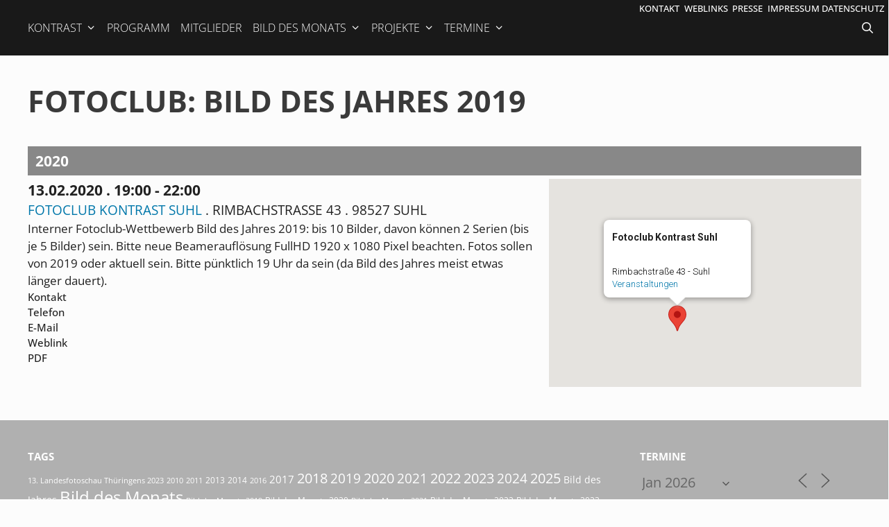

--- FILE ---
content_type: text/html; charset=UTF-8
request_url: https://suhl.fotoclubkontrast.de/events/fotoclub-3-2020-02-13/
body_size: 20037
content:
<!DOCTYPE html>
<html lang="de">
<head>
	<meta charset="UTF-8">
	<meta name='robots' content='index, follow, max-image-preview:large, max-snippet:-1, max-video-preview:-1' />
<meta name="viewport" content="width=device-width, initial-scale=1">
	<!-- This site is optimized with the Yoast SEO plugin v26.8 - https://yoast.com/product/yoast-seo-wordpress/ -->
	<title>Fotoclub: Bild des Jahres 2019 - Fotoclub Kontrast Suhl</title>
	<link rel="canonical" href="https://suhl.fotoclubkontrast.de/events/fotoclub-3-2020-02-13/" />
	<meta property="og:locale" content="de_DE" />
	<meta property="og:type" content="article" />
	<meta property="og:title" content="Fotoclub: Bild des Jahres 2019 - Fotoclub Kontrast Suhl" />
	<meta property="og:description" content="13.02.2020 @ 19:00 - 22:00 - Interner Fotoclub-Wettbewerb Bild des Jahres 2019: bis 10 Bilder, davon können 2 Serien (bis je 5 Bilder) sein. Bitte neue Beamerauflösung FullHD 1920 x 1080 Pixel beachten. Fotos sollen von 2019 oder aktuell sein. Bitte pünktlich 19 Uhr da sein (da Bild des Jahres meist etwas länger dauert)." />
	<meta property="og:url" content="https://suhl.fotoclubkontrast.de/events/fotoclub-3-2020-02-13/" />
	<meta property="og:site_name" content="Fotoclub Kontrast Suhl" />
	<meta property="article:modified_time" content="2020-02-13T09:33:22+00:00" />
	<meta name="twitter:card" content="summary_large_image" />
	<script type="application/ld+json" class="yoast-schema-graph">{"@context":"https://schema.org","@graph":[{"@type":"WebPage","@id":"https://suhl.fotoclubkontrast.de/events/fotoclub-3-2020-02-13/","url":"https://suhl.fotoclubkontrast.de/events/fotoclub-3-2020-02-13/","name":"Fotoclub: Bild des Jahres 2019 - Fotoclub Kontrast Suhl","isPartOf":{"@id":"https://suhl.fotoclubkontrast.de/#website"},"datePublished":"2020-01-15T16:10:23+00:00","dateModified":"2020-02-13T09:33:22+00:00","breadcrumb":{"@id":"https://suhl.fotoclubkontrast.de/events/fotoclub-3-2020-02-13/#breadcrumb"},"inLanguage":"de","potentialAction":[{"@type":"ReadAction","target":["https://suhl.fotoclubkontrast.de/events/fotoclub-3-2020-02-13/"]}]},{"@type":"BreadcrumbList","@id":"https://suhl.fotoclubkontrast.de/events/fotoclub-3-2020-02-13/#breadcrumb","itemListElement":[{"@type":"ListItem","position":1,"name":"Startseite","item":"https://suhl.fotoclubkontrast.de/"},{"@type":"ListItem","position":2,"name":"Veranstaltungen","item":"https://suhl.fotoclubkontrast.de/termine/"},{"@type":"ListItem","position":3,"name":"Fotoclub: Bild des Jahres 2019"}]},{"@type":"WebSite","@id":"https://suhl.fotoclubkontrast.de/#website","url":"https://suhl.fotoclubkontrast.de/","name":"Fotoclub Kontrast Suhl","description":"","potentialAction":[{"@type":"SearchAction","target":{"@type":"EntryPoint","urlTemplate":"https://suhl.fotoclubkontrast.de/?s={search_term_string}"},"query-input":{"@type":"PropertyValueSpecification","valueRequired":true,"valueName":"search_term_string"}}],"inLanguage":"de"}]}</script>
	<!-- / Yoast SEO plugin. -->


<link rel="alternate" type="application/rss+xml" title="Fotoclub Kontrast Suhl &raquo; Feed" href="https://suhl.fotoclubkontrast.de/feed/" />
<link rel="alternate" type="application/rss+xml" title="Fotoclub Kontrast Suhl &raquo; Kommentar-Feed" href="https://suhl.fotoclubkontrast.de/comments/feed/" />
<link rel="alternate" title="oEmbed (JSON)" type="application/json+oembed" href="https://suhl.fotoclubkontrast.de/wp-json/oembed/1.0/embed?url=https%3A%2F%2Fsuhl.fotoclubkontrast.de%2Fevents%2Ffotoclub-3-2020-02-13%2F" />
<link rel="alternate" title="oEmbed (XML)" type="text/xml+oembed" href="https://suhl.fotoclubkontrast.de/wp-json/oembed/1.0/embed?url=https%3A%2F%2Fsuhl.fotoclubkontrast.de%2Fevents%2Ffotoclub-3-2020-02-13%2F&#038;format=xml" />
<style id='wp-img-auto-sizes-contain-inline-css'>
img:is([sizes=auto i],[sizes^="auto," i]){contain-intrinsic-size:3000px 1500px}
/*# sourceURL=wp-img-auto-sizes-contain-inline-css */
</style>
<style id='wp-emoji-styles-inline-css'>

	img.wp-smiley, img.emoji {
		display: inline !important;
		border: none !important;
		box-shadow: none !important;
		height: 1em !important;
		width: 1em !important;
		margin: 0 0.07em !important;
		vertical-align: -0.1em !important;
		background: none !important;
		padding: 0 !important;
	}
/*# sourceURL=wp-emoji-styles-inline-css */
</style>
<style id='wp-block-library-inline-css'>
:root{--wp-block-synced-color:#7a00df;--wp-block-synced-color--rgb:122,0,223;--wp-bound-block-color:var(--wp-block-synced-color);--wp-editor-canvas-background:#ddd;--wp-admin-theme-color:#007cba;--wp-admin-theme-color--rgb:0,124,186;--wp-admin-theme-color-darker-10:#006ba1;--wp-admin-theme-color-darker-10--rgb:0,107,160.5;--wp-admin-theme-color-darker-20:#005a87;--wp-admin-theme-color-darker-20--rgb:0,90,135;--wp-admin-border-width-focus:2px}@media (min-resolution:192dpi){:root{--wp-admin-border-width-focus:1.5px}}.wp-element-button{cursor:pointer}:root .has-very-light-gray-background-color{background-color:#eee}:root .has-very-dark-gray-background-color{background-color:#313131}:root .has-very-light-gray-color{color:#eee}:root .has-very-dark-gray-color{color:#313131}:root .has-vivid-green-cyan-to-vivid-cyan-blue-gradient-background{background:linear-gradient(135deg,#00d084,#0693e3)}:root .has-purple-crush-gradient-background{background:linear-gradient(135deg,#34e2e4,#4721fb 50%,#ab1dfe)}:root .has-hazy-dawn-gradient-background{background:linear-gradient(135deg,#faaca8,#dad0ec)}:root .has-subdued-olive-gradient-background{background:linear-gradient(135deg,#fafae1,#67a671)}:root .has-atomic-cream-gradient-background{background:linear-gradient(135deg,#fdd79a,#004a59)}:root .has-nightshade-gradient-background{background:linear-gradient(135deg,#330968,#31cdcf)}:root .has-midnight-gradient-background{background:linear-gradient(135deg,#020381,#2874fc)}:root{--wp--preset--font-size--normal:16px;--wp--preset--font-size--huge:42px}.has-regular-font-size{font-size:1em}.has-larger-font-size{font-size:2.625em}.has-normal-font-size{font-size:var(--wp--preset--font-size--normal)}.has-huge-font-size{font-size:var(--wp--preset--font-size--huge)}.has-text-align-center{text-align:center}.has-text-align-left{text-align:left}.has-text-align-right{text-align:right}.has-fit-text{white-space:nowrap!important}#end-resizable-editor-section{display:none}.aligncenter{clear:both}.items-justified-left{justify-content:flex-start}.items-justified-center{justify-content:center}.items-justified-right{justify-content:flex-end}.items-justified-space-between{justify-content:space-between}.screen-reader-text{border:0;clip-path:inset(50%);height:1px;margin:-1px;overflow:hidden;padding:0;position:absolute;width:1px;word-wrap:normal!important}.screen-reader-text:focus{background-color:#ddd;clip-path:none;color:#444;display:block;font-size:1em;height:auto;left:5px;line-height:normal;padding:15px 23px 14px;text-decoration:none;top:5px;width:auto;z-index:100000}html :where(.has-border-color){border-style:solid}html :where([style*=border-top-color]){border-top-style:solid}html :where([style*=border-right-color]){border-right-style:solid}html :where([style*=border-bottom-color]){border-bottom-style:solid}html :where([style*=border-left-color]){border-left-style:solid}html :where([style*=border-width]){border-style:solid}html :where([style*=border-top-width]){border-top-style:solid}html :where([style*=border-right-width]){border-right-style:solid}html :where([style*=border-bottom-width]){border-bottom-style:solid}html :where([style*=border-left-width]){border-left-style:solid}html :where(img[class*=wp-image-]){height:auto;max-width:100%}:where(figure){margin:0 0 1em}html :where(.is-position-sticky){--wp-admin--admin-bar--position-offset:var(--wp-admin--admin-bar--height,0px)}@media screen and (max-width:600px){html :where(.is-position-sticky){--wp-admin--admin-bar--position-offset:0px}}

/*# sourceURL=wp-block-library-inline-css */
</style><style id='global-styles-inline-css'>
:root{--wp--preset--aspect-ratio--square: 1;--wp--preset--aspect-ratio--4-3: 4/3;--wp--preset--aspect-ratio--3-4: 3/4;--wp--preset--aspect-ratio--3-2: 3/2;--wp--preset--aspect-ratio--2-3: 2/3;--wp--preset--aspect-ratio--16-9: 16/9;--wp--preset--aspect-ratio--9-16: 9/16;--wp--preset--color--black: #000000;--wp--preset--color--cyan-bluish-gray: #abb8c3;--wp--preset--color--white: #ffffff;--wp--preset--color--pale-pink: #f78da7;--wp--preset--color--vivid-red: #cf2e2e;--wp--preset--color--luminous-vivid-orange: #ff6900;--wp--preset--color--luminous-vivid-amber: #fcb900;--wp--preset--color--light-green-cyan: #7bdcb5;--wp--preset--color--vivid-green-cyan: #00d084;--wp--preset--color--pale-cyan-blue: #8ed1fc;--wp--preset--color--vivid-cyan-blue: #0693e3;--wp--preset--color--vivid-purple: #9b51e0;--wp--preset--color--contrast: var(--contrast);--wp--preset--color--contrast-2: var(--contrast-2);--wp--preset--color--contrast-3: var(--contrast-3);--wp--preset--color--base: var(--base);--wp--preset--color--base-2: var(--base-2);--wp--preset--color--base-3: var(--base-3);--wp--preset--color--accent: var(--accent);--wp--preset--gradient--vivid-cyan-blue-to-vivid-purple: linear-gradient(135deg,rgb(6,147,227) 0%,rgb(155,81,224) 100%);--wp--preset--gradient--light-green-cyan-to-vivid-green-cyan: linear-gradient(135deg,rgb(122,220,180) 0%,rgb(0,208,130) 100%);--wp--preset--gradient--luminous-vivid-amber-to-luminous-vivid-orange: linear-gradient(135deg,rgb(252,185,0) 0%,rgb(255,105,0) 100%);--wp--preset--gradient--luminous-vivid-orange-to-vivid-red: linear-gradient(135deg,rgb(255,105,0) 0%,rgb(207,46,46) 100%);--wp--preset--gradient--very-light-gray-to-cyan-bluish-gray: linear-gradient(135deg,rgb(238,238,238) 0%,rgb(169,184,195) 100%);--wp--preset--gradient--cool-to-warm-spectrum: linear-gradient(135deg,rgb(74,234,220) 0%,rgb(151,120,209) 20%,rgb(207,42,186) 40%,rgb(238,44,130) 60%,rgb(251,105,98) 80%,rgb(254,248,76) 100%);--wp--preset--gradient--blush-light-purple: linear-gradient(135deg,rgb(255,206,236) 0%,rgb(152,150,240) 100%);--wp--preset--gradient--blush-bordeaux: linear-gradient(135deg,rgb(254,205,165) 0%,rgb(254,45,45) 50%,rgb(107,0,62) 100%);--wp--preset--gradient--luminous-dusk: linear-gradient(135deg,rgb(255,203,112) 0%,rgb(199,81,192) 50%,rgb(65,88,208) 100%);--wp--preset--gradient--pale-ocean: linear-gradient(135deg,rgb(255,245,203) 0%,rgb(182,227,212) 50%,rgb(51,167,181) 100%);--wp--preset--gradient--electric-grass: linear-gradient(135deg,rgb(202,248,128) 0%,rgb(113,206,126) 100%);--wp--preset--gradient--midnight: linear-gradient(135deg,rgb(2,3,129) 0%,rgb(40,116,252) 100%);--wp--preset--font-size--small: 13px;--wp--preset--font-size--medium: 20px;--wp--preset--font-size--large: 36px;--wp--preset--font-size--x-large: 42px;--wp--preset--spacing--20: 0.44rem;--wp--preset--spacing--30: 0.67rem;--wp--preset--spacing--40: 1rem;--wp--preset--spacing--50: 1.5rem;--wp--preset--spacing--60: 2.25rem;--wp--preset--spacing--70: 3.38rem;--wp--preset--spacing--80: 5.06rem;--wp--preset--shadow--natural: 6px 6px 9px rgba(0, 0, 0, 0.2);--wp--preset--shadow--deep: 12px 12px 50px rgba(0, 0, 0, 0.4);--wp--preset--shadow--sharp: 6px 6px 0px rgba(0, 0, 0, 0.2);--wp--preset--shadow--outlined: 6px 6px 0px -3px rgb(255, 255, 255), 6px 6px rgb(0, 0, 0);--wp--preset--shadow--crisp: 6px 6px 0px rgb(0, 0, 0);}:where(.is-layout-flex){gap: 0.5em;}:where(.is-layout-grid){gap: 0.5em;}body .is-layout-flex{display: flex;}.is-layout-flex{flex-wrap: wrap;align-items: center;}.is-layout-flex > :is(*, div){margin: 0;}body .is-layout-grid{display: grid;}.is-layout-grid > :is(*, div){margin: 0;}:where(.wp-block-columns.is-layout-flex){gap: 2em;}:where(.wp-block-columns.is-layout-grid){gap: 2em;}:where(.wp-block-post-template.is-layout-flex){gap: 1.25em;}:where(.wp-block-post-template.is-layout-grid){gap: 1.25em;}.has-black-color{color: var(--wp--preset--color--black) !important;}.has-cyan-bluish-gray-color{color: var(--wp--preset--color--cyan-bluish-gray) !important;}.has-white-color{color: var(--wp--preset--color--white) !important;}.has-pale-pink-color{color: var(--wp--preset--color--pale-pink) !important;}.has-vivid-red-color{color: var(--wp--preset--color--vivid-red) !important;}.has-luminous-vivid-orange-color{color: var(--wp--preset--color--luminous-vivid-orange) !important;}.has-luminous-vivid-amber-color{color: var(--wp--preset--color--luminous-vivid-amber) !important;}.has-light-green-cyan-color{color: var(--wp--preset--color--light-green-cyan) !important;}.has-vivid-green-cyan-color{color: var(--wp--preset--color--vivid-green-cyan) !important;}.has-pale-cyan-blue-color{color: var(--wp--preset--color--pale-cyan-blue) !important;}.has-vivid-cyan-blue-color{color: var(--wp--preset--color--vivid-cyan-blue) !important;}.has-vivid-purple-color{color: var(--wp--preset--color--vivid-purple) !important;}.has-black-background-color{background-color: var(--wp--preset--color--black) !important;}.has-cyan-bluish-gray-background-color{background-color: var(--wp--preset--color--cyan-bluish-gray) !important;}.has-white-background-color{background-color: var(--wp--preset--color--white) !important;}.has-pale-pink-background-color{background-color: var(--wp--preset--color--pale-pink) !important;}.has-vivid-red-background-color{background-color: var(--wp--preset--color--vivid-red) !important;}.has-luminous-vivid-orange-background-color{background-color: var(--wp--preset--color--luminous-vivid-orange) !important;}.has-luminous-vivid-amber-background-color{background-color: var(--wp--preset--color--luminous-vivid-amber) !important;}.has-light-green-cyan-background-color{background-color: var(--wp--preset--color--light-green-cyan) !important;}.has-vivid-green-cyan-background-color{background-color: var(--wp--preset--color--vivid-green-cyan) !important;}.has-pale-cyan-blue-background-color{background-color: var(--wp--preset--color--pale-cyan-blue) !important;}.has-vivid-cyan-blue-background-color{background-color: var(--wp--preset--color--vivid-cyan-blue) !important;}.has-vivid-purple-background-color{background-color: var(--wp--preset--color--vivid-purple) !important;}.has-black-border-color{border-color: var(--wp--preset--color--black) !important;}.has-cyan-bluish-gray-border-color{border-color: var(--wp--preset--color--cyan-bluish-gray) !important;}.has-white-border-color{border-color: var(--wp--preset--color--white) !important;}.has-pale-pink-border-color{border-color: var(--wp--preset--color--pale-pink) !important;}.has-vivid-red-border-color{border-color: var(--wp--preset--color--vivid-red) !important;}.has-luminous-vivid-orange-border-color{border-color: var(--wp--preset--color--luminous-vivid-orange) !important;}.has-luminous-vivid-amber-border-color{border-color: var(--wp--preset--color--luminous-vivid-amber) !important;}.has-light-green-cyan-border-color{border-color: var(--wp--preset--color--light-green-cyan) !important;}.has-vivid-green-cyan-border-color{border-color: var(--wp--preset--color--vivid-green-cyan) !important;}.has-pale-cyan-blue-border-color{border-color: var(--wp--preset--color--pale-cyan-blue) !important;}.has-vivid-cyan-blue-border-color{border-color: var(--wp--preset--color--vivid-cyan-blue) !important;}.has-vivid-purple-border-color{border-color: var(--wp--preset--color--vivid-purple) !important;}.has-vivid-cyan-blue-to-vivid-purple-gradient-background{background: var(--wp--preset--gradient--vivid-cyan-blue-to-vivid-purple) !important;}.has-light-green-cyan-to-vivid-green-cyan-gradient-background{background: var(--wp--preset--gradient--light-green-cyan-to-vivid-green-cyan) !important;}.has-luminous-vivid-amber-to-luminous-vivid-orange-gradient-background{background: var(--wp--preset--gradient--luminous-vivid-amber-to-luminous-vivid-orange) !important;}.has-luminous-vivid-orange-to-vivid-red-gradient-background{background: var(--wp--preset--gradient--luminous-vivid-orange-to-vivid-red) !important;}.has-very-light-gray-to-cyan-bluish-gray-gradient-background{background: var(--wp--preset--gradient--very-light-gray-to-cyan-bluish-gray) !important;}.has-cool-to-warm-spectrum-gradient-background{background: var(--wp--preset--gradient--cool-to-warm-spectrum) !important;}.has-blush-light-purple-gradient-background{background: var(--wp--preset--gradient--blush-light-purple) !important;}.has-blush-bordeaux-gradient-background{background: var(--wp--preset--gradient--blush-bordeaux) !important;}.has-luminous-dusk-gradient-background{background: var(--wp--preset--gradient--luminous-dusk) !important;}.has-pale-ocean-gradient-background{background: var(--wp--preset--gradient--pale-ocean) !important;}.has-electric-grass-gradient-background{background: var(--wp--preset--gradient--electric-grass) !important;}.has-midnight-gradient-background{background: var(--wp--preset--gradient--midnight) !important;}.has-small-font-size{font-size: var(--wp--preset--font-size--small) !important;}.has-medium-font-size{font-size: var(--wp--preset--font-size--medium) !important;}.has-large-font-size{font-size: var(--wp--preset--font-size--large) !important;}.has-x-large-font-size{font-size: var(--wp--preset--font-size--x-large) !important;}
/*# sourceURL=global-styles-inline-css */
</style>

<style id='classic-theme-styles-inline-css'>
/*! This file is auto-generated */
.wp-block-button__link{color:#fff;background-color:#32373c;border-radius:9999px;box-shadow:none;text-decoration:none;padding:calc(.667em + 2px) calc(1.333em + 2px);font-size:1.125em}.wp-block-file__button{background:#32373c;color:#fff;text-decoration:none}
/*# sourceURL=/wp-includes/css/classic-themes.min.css */
</style>
<link rel='stylesheet' id='pb-accordion-blocks-style-css' href='https://suhl.fotoclubkontrast.de/wp-content/plugins/accordion-blocks/build/index.css?ver=1.5.0' media='all' />
<link rel='stylesheet' id='events-manager-css' href='https://suhl.fotoclubkontrast.de/wp-content/plugins/events-manager/includes/css/events-manager.min.css?ver=7.2.3.1' media='all' />
<style id='events-manager-inline-css'>
body .em { --font-family : inherit; --font-weight : inherit; --font-size : 1em; --line-height : inherit; }
/*# sourceURL=events-manager-inline-css */
</style>
<link rel='stylesheet' id='responsive-lightbox-nivo-css' href='https://suhl.fotoclubkontrast.de/wp-content/plugins/responsive-lightbox/assets/nivo/nivo-lightbox.min.css?ver=1.3.1' media='all' />
<link rel='stylesheet' id='responsive-lightbox-nivo-default-css' href='https://suhl.fotoclubkontrast.de/wp-content/plugins/responsive-lightbox/assets/nivo/themes/default/default.css?ver=1.3.1' media='all' />
<link rel='stylesheet' id='wp-show-posts-css' href='https://suhl.fotoclubkontrast.de/wp-content/plugins/wp-show-posts/css/wp-show-posts-min.css?ver=1.1.6' media='all' />
<link rel='stylesheet' id='generate-style-grid-css' href='https://suhl.fotoclubkontrast.de/wp-content/themes/generatepress/assets/css/unsemantic-grid.min.css?ver=3.6.1' media='all' />
<link rel='stylesheet' id='generate-style-css' href='https://suhl.fotoclubkontrast.de/wp-content/themes/generatepress/assets/css/style.min.css?ver=3.6.1' media='all' />
<style id='generate-style-inline-css'>
@media (max-width:768px){}
body{background-color:#fcfcfc;color:#3a3a3a;}a{color:var(--accent);}a:visited{color:#999999;}a:hover, a:focus, a:active{color:#ff6600;}body .grid-container{max-width:1200px;}.wp-block-group__inner-container{max-width:1200px;margin-left:auto;margin-right:auto;}.generate-back-to-top{font-size:20px;border-radius:3px;position:fixed;bottom:30px;right:30px;line-height:40px;width:40px;text-align:center;z-index:10;transition:opacity 300ms ease-in-out;opacity:0.1;transform:translateY(1000px);}.generate-back-to-top__show{opacity:1;transform:translateY(0);}.navigation-search{position:absolute;left:-99999px;pointer-events:none;visibility:hidden;z-index:20;width:100%;top:0;transition:opacity 100ms ease-in-out;opacity:0;}.navigation-search.nav-search-active{left:0;right:0;pointer-events:auto;visibility:visible;opacity:1;}.navigation-search input[type="search"]{outline:0;border:0;vertical-align:bottom;line-height:1;opacity:0.9;width:100%;z-index:20;border-radius:0;-webkit-appearance:none;height:60px;}.navigation-search input::-ms-clear{display:none;width:0;height:0;}.navigation-search input::-ms-reveal{display:none;width:0;height:0;}.navigation-search input::-webkit-search-decoration, .navigation-search input::-webkit-search-cancel-button, .navigation-search input::-webkit-search-results-button, .navigation-search input::-webkit-search-results-decoration{display:none;}.main-navigation li.search-item{z-index:21;}li.search-item.active{transition:opacity 100ms ease-in-out;}.nav-left-sidebar .main-navigation li.search-item.active,.nav-right-sidebar .main-navigation li.search-item.active{width:auto;display:inline-block;float:right;}.gen-sidebar-nav .navigation-search{top:auto;bottom:0;}:root{--contrast:#222222;--contrast-2:#575760;--contrast-3:#b2b2be;--base:#f0f0f0;--base-2:#f7f8f9;--base-3:#ffffff;--accent:#07a;}:root .has-contrast-color{color:var(--contrast);}:root .has-contrast-background-color{background-color:var(--contrast);}:root .has-contrast-2-color{color:var(--contrast-2);}:root .has-contrast-2-background-color{background-color:var(--contrast-2);}:root .has-contrast-3-color{color:var(--contrast-3);}:root .has-contrast-3-background-color{background-color:var(--contrast-3);}:root .has-base-color{color:var(--base);}:root .has-base-background-color{background-color:var(--base);}:root .has-base-2-color{color:var(--base-2);}:root .has-base-2-background-color{background-color:var(--base-2);}:root .has-base-3-color{color:var(--base-3);}:root .has-base-3-background-color{background-color:var(--base-3);}:root .has-accent-color{color:var(--accent);}:root .has-accent-background-color{background-color:var(--accent);}body, button, input, select, textarea{font-family:-apple-system, system-ui, BlinkMacSystemFont, "Segoe UI", Helvetica, Arial, sans-serif, "Apple Color Emoji", "Segoe UI Emoji", "Segoe UI Symbol";}body{line-height:1.5;}.entry-content > [class*="wp-block-"]:not(:last-child):not(.wp-block-heading){margin-bottom:1.5em;}.main-title{font-size:45px;}.main-navigation .main-nav ul ul li a{font-size:14px;}.sidebar .widget, .footer-widgets .widget{font-size:17px;}h1{font-weight:300;font-size:40px;}h2{font-weight:300;font-size:30px;}h3{font-size:20px;}h4{font-size:inherit;}h5{font-size:inherit;}@media (max-width:768px){.main-title{font-size:30px;}h1{font-size:30px;}h2{font-size:25px;}}.top-bar{background-color:#636363;color:#ffffff;}.top-bar a{color:#ffffff;}.top-bar a:hover{color:#303030;}.site-header{color:#ffffff;}.site-header a{color:#ffffff;}.site-header a:hover{color:#ff6600;}.main-title a,.main-title a:hover{color:#ffffff;}.site-description{color:#ffffff;}.main-navigation,.main-navigation ul ul{background-color:#191919;}.main-navigation .main-nav ul li a, .main-navigation .menu-toggle, .main-navigation .menu-bar-items{color:#ffffff;}.main-navigation .main-nav ul li:not([class*="current-menu-"]):hover > a, .main-navigation .main-nav ul li:not([class*="current-menu-"]):focus > a, .main-navigation .main-nav ul li.sfHover:not([class*="current-menu-"]) > a, .main-navigation .menu-bar-item:hover > a, .main-navigation .menu-bar-item.sfHover > a{color:#ffffff;background-color:#ff6600;}button.menu-toggle:hover,button.menu-toggle:focus,.main-navigation .mobile-bar-items a,.main-navigation .mobile-bar-items a:hover,.main-navigation .mobile-bar-items a:focus{color:#ffffff;}.main-navigation .main-nav ul li[class*="current-menu-"] > a{color:#ffffff;background-color:#224455;}.navigation-search input[type="search"],.navigation-search input[type="search"]:active, .navigation-search input[type="search"]:focus, .main-navigation .main-nav ul li.search-item.active > a, .main-navigation .menu-bar-items .search-item.active > a{color:#ffffff;background-color:#ff6600;}.main-navigation ul ul{background-color:#444444;}.main-navigation .main-nav ul ul li a{color:#ffffff;}.main-navigation .main-nav ul ul li:not([class*="current-menu-"]):hover > a,.main-navigation .main-nav ul ul li:not([class*="current-menu-"]):focus > a, .main-navigation .main-nav ul ul li.sfHover:not([class*="current-menu-"]) > a{color:#ffffff;background-color:#ff6600;}.main-navigation .main-nav ul ul li[class*="current-menu-"] > a{color:#ffffff;background-color:#224455;}.entry-meta{color:#595959;}.entry-meta a{color:var(--accent);}.entry-meta a:hover{color:#ff6600;}.sidebar .widget{background-color:#ffffff;}.sidebar .widget .widget-title{color:#000000;}.footer-widgets{background-color:#ffffff;}.footer-widgets .widget-title{color:#000000;}.site-info{color:#ffffff;background-color:#222222;}.site-info a{color:#ffffff;}.site-info a:hover{color:#ff6600;}.footer-bar .widget_nav_menu .current-menu-item a{color:#ff6600;}input[type="text"],input[type="email"],input[type="url"],input[type="password"],input[type="search"],input[type="tel"],input[type="number"],textarea,select{color:#666666;background-color:#fafafa;border-color:#cccccc;}input[type="text"]:focus,input[type="email"]:focus,input[type="url"]:focus,input[type="password"]:focus,input[type="search"]:focus,input[type="tel"]:focus,input[type="number"]:focus,textarea:focus,select:focus{color:#666666;background-color:#ffffff;border-color:#bfbfbf;}button,html input[type="button"],input[type="reset"],input[type="submit"],a.button,a.wp-block-button__link:not(.has-background){color:#ffffff;background-color:#666666;}button:hover,html input[type="button"]:hover,input[type="reset"]:hover,input[type="submit"]:hover,a.button:hover,button:focus,html input[type="button"]:focus,input[type="reset"]:focus,input[type="submit"]:focus,a.button:focus,a.wp-block-button__link:not(.has-background):active,a.wp-block-button__link:not(.has-background):focus,a.wp-block-button__link:not(.has-background):hover{color:#ffffff;background-color:#ff6600;}a.generate-back-to-top{background-color:rgba( 0,0,0,0.4 );color:#ffffff;}a.generate-back-to-top:hover,a.generate-back-to-top:focus{background-color:#f60;color:#ffffff;}:root{--gp-search-modal-bg-color:var(--base-3);--gp-search-modal-text-color:var(--contrast);--gp-search-modal-overlay-bg-color:rgba(0,0,0,0.2);}@media (max-width: 768px){.main-navigation .menu-bar-item:hover > a, .main-navigation .menu-bar-item.sfHover > a{background:none;color:#ffffff;}}.inside-top-bar{padding:10px;}.inside-header{padding:40px;}.site-main .wp-block-group__inner-container{padding:40px;}.entry-content .alignwide, body:not(.no-sidebar) .entry-content .alignfull{margin-left:-40px;width:calc(100% + 80px);max-width:calc(100% + 80px);}.separate-containers .widget, .separate-containers .site-main > *, .separate-containers .page-header, .widget-area .main-navigation{margin-bottom:0px;}.separate-containers .site-main{margin:0px;}.both-right.separate-containers .inside-left-sidebar{margin-right:0px;}.both-right.separate-containers .inside-right-sidebar{margin-left:0px;}.both-left.separate-containers .inside-left-sidebar{margin-right:0px;}.both-left.separate-containers .inside-right-sidebar{margin-left:0px;}.separate-containers .page-header-image, .separate-containers .page-header-contained, .separate-containers .page-header-image-single, .separate-containers .page-header-content-single{margin-top:0px;}.separate-containers .inside-right-sidebar, .separate-containers .inside-left-sidebar{margin-top:0px;margin-bottom:0px;}.rtl .menu-item-has-children .dropdown-menu-toggle{padding-left:20px;}.rtl .main-navigation .main-nav ul li.menu-item-has-children > a{padding-right:20px;}.site-info{padding:20px;}@media (max-width:768px){.separate-containers .inside-article, .separate-containers .comments-area, .separate-containers .page-header, .separate-containers .paging-navigation, .one-container .site-content, .inside-page-header{padding:20px;}.site-main .wp-block-group__inner-container{padding:20px;}.site-info{padding-right:10px;padding-left:10px;}.entry-content .alignwide, body:not(.no-sidebar) .entry-content .alignfull{margin-left:-20px;width:calc(100% + 40px);max-width:calc(100% + 40px);}}@media (max-width: 768px){.main-navigation .menu-toggle,.main-navigation .mobile-bar-items,.sidebar-nav-mobile:not(#sticky-placeholder){display:block;}.main-navigation ul,.gen-sidebar-nav{display:none;}[class*="nav-float-"] .site-header .inside-header > *{float:none;clear:both;}}
.dynamic-author-image-rounded{border-radius:100%;}.dynamic-featured-image, .dynamic-author-image{vertical-align:middle;}.one-container.blog .dynamic-content-template:not(:last-child), .one-container.archive .dynamic-content-template:not(:last-child){padding-bottom:0px;}.dynamic-entry-excerpt > p:last-child{margin-bottom:0px;}
.main-navigation .main-nav ul li a,.menu-toggle,.main-navigation .mobile-bar-items a{transition: line-height 300ms ease}
/*# sourceURL=generate-style-inline-css */
</style>
<link rel='stylesheet' id='generate-mobile-style-css' href='https://suhl.fotoclubkontrast.de/wp-content/themes/generatepress/assets/css/mobile.min.css?ver=3.6.1' media='all' />
<link rel='stylesheet' id='generate-font-icons-css' href='https://suhl.fotoclubkontrast.de/wp-content/themes/generatepress/assets/css/components/font-icons.min.css?ver=3.6.1' media='all' />
<link rel='stylesheet' id='font-awesome-css' href='https://suhl.fotoclubkontrast.de/wp-content/themes/generatepress/assets/css/components/font-awesome.min.css?ver=4.7' media='all' />
<link rel='stylesheet' id='generate-child-css' href='https://suhl.fotoclubkontrast.de/wp-content/themes/generatepress-akut/style.css?ver=1753963149' media='all' />
<link rel='stylesheet' id='ms-main-css' href='https://suhl.fotoclubkontrast.de/wp-content/plugins/masterslider/public/assets/css/masterslider.main.css?ver=3.7.12' media='all' />
<link rel='stylesheet' id='ms-custom-css' href='https://suhl.fotoclubkontrast.de/wp-content/uploads/masterslider/custom.css?ver=376.8' media='all' />
<link rel='stylesheet' id='generate-sticky-css' href='https://suhl.fotoclubkontrast.de/wp-content/plugins/gp-premium/menu-plus/functions/css/sticky.min.css?ver=2.5.5' media='all' />
<script src="https://suhl.fotoclubkontrast.de/wp-includes/js/jquery/jquery.min.js?ver=3.7.1" id="jquery-core-js"></script>
<script src="https://suhl.fotoclubkontrast.de/wp-includes/js/jquery/jquery-migrate.min.js?ver=3.4.1" id="jquery-migrate-js"></script>
<script src="https://suhl.fotoclubkontrast.de/wp-includes/js/jquery/ui/core.min.js?ver=1.13.3" id="jquery-ui-core-js"></script>
<script src="https://suhl.fotoclubkontrast.de/wp-includes/js/jquery/ui/mouse.min.js?ver=1.13.3" id="jquery-ui-mouse-js"></script>
<script src="https://suhl.fotoclubkontrast.de/wp-includes/js/jquery/ui/sortable.min.js?ver=1.13.3" id="jquery-ui-sortable-js"></script>
<script src="https://suhl.fotoclubkontrast.de/wp-includes/js/jquery/ui/datepicker.min.js?ver=1.13.3" id="jquery-ui-datepicker-js"></script>
<script id="jquery-ui-datepicker-js-after">
jQuery(function(jQuery){jQuery.datepicker.setDefaults({"closeText":"Schlie\u00dfen","currentText":"Heute","monthNames":["Januar","Februar","M\u00e4rz","April","Mai","Juni","Juli","August","September","Oktober","November","Dezember"],"monthNamesShort":["Jan.","Feb.","M\u00e4rz","Apr.","Mai","Juni","Juli","Aug.","Sep.","Okt.","Nov.","Dez."],"nextText":"Weiter","prevText":"Zur\u00fcck","dayNames":["Sonntag","Montag","Dienstag","Mittwoch","Donnerstag","Freitag","Samstag"],"dayNamesShort":["So.","Mo.","Di.","Mi.","Do.","Fr.","Sa."],"dayNamesMin":["S","M","D","M","D","F","S"],"dateFormat":"dd.mm.yy","firstDay":1,"isRTL":false});});
//# sourceURL=jquery-ui-datepicker-js-after
</script>
<script src="https://suhl.fotoclubkontrast.de/wp-includes/js/jquery/ui/resizable.min.js?ver=1.13.3" id="jquery-ui-resizable-js"></script>
<script src="https://suhl.fotoclubkontrast.de/wp-includes/js/jquery/ui/draggable.min.js?ver=1.13.3" id="jquery-ui-draggable-js"></script>
<script src="https://suhl.fotoclubkontrast.de/wp-includes/js/jquery/ui/controlgroup.min.js?ver=1.13.3" id="jquery-ui-controlgroup-js"></script>
<script src="https://suhl.fotoclubkontrast.de/wp-includes/js/jquery/ui/checkboxradio.min.js?ver=1.13.3" id="jquery-ui-checkboxradio-js"></script>
<script src="https://suhl.fotoclubkontrast.de/wp-includes/js/jquery/ui/button.min.js?ver=1.13.3" id="jquery-ui-button-js"></script>
<script src="https://suhl.fotoclubkontrast.de/wp-includes/js/jquery/ui/dialog.min.js?ver=1.13.3" id="jquery-ui-dialog-js"></script>
<script id="events-manager-js-extra">
var EM = {"ajaxurl":"https://suhl.fotoclubkontrast.de/wp-admin/admin-ajax.php","locationajaxurl":"https://suhl.fotoclubkontrast.de/wp-admin/admin-ajax.php?action=locations_search","firstDay":"1","locale":"de","dateFormat":"yy-mm-dd","ui_css":"https://suhl.fotoclubkontrast.de/wp-content/plugins/events-manager/includes/css/jquery-ui/build.min.css","show24hours":"1","is_ssl":"1","autocomplete_limit":"10","calendar":{"breakpoints":{"small":560,"medium":908,"large":false},"month_format":"M Y"},"phone":"","datepicker":{"format":"d.m.Y","locale":"de"},"search":{"breakpoints":{"small":650,"medium":850,"full":false}},"url":"https://suhl.fotoclubkontrast.de/wp-content/plugins/events-manager","assets":{"input.em-uploader":{"js":{"em-uploader":{"url":"https://suhl.fotoclubkontrast.de/wp-content/plugins/events-manager/includes/js/em-uploader.js?v=7.2.3.1","event":"em_uploader_ready"}}},".em-event-editor":{"js":{"event-editor":{"url":"https://suhl.fotoclubkontrast.de/wp-content/plugins/events-manager/includes/js/events-manager-event-editor.js?v=7.2.3.1","event":"em_event_editor_ready"}},"css":{"event-editor":"https://suhl.fotoclubkontrast.de/wp-content/plugins/events-manager/includes/css/events-manager-event-editor.min.css?v=7.2.3.1"}},".em-recurrence-sets, .em-timezone":{"js":{"luxon":{"url":"luxon/luxon.js?v=7.2.3.1","event":"em_luxon_ready"}}},".em-booking-form, #em-booking-form, .em-booking-recurring, .em-event-booking-form":{"js":{"em-bookings":{"url":"https://suhl.fotoclubkontrast.de/wp-content/plugins/events-manager/includes/js/bookingsform.js?v=7.2.3.1","event":"em_booking_form_js_loaded"}}},"#em-opt-archetypes":{"js":{"archetypes":"https://suhl.fotoclubkontrast.de/wp-content/plugins/events-manager/includes/js/admin-archetype-editor.js?v=7.2.3.1","archetypes_ms":"https://suhl.fotoclubkontrast.de/wp-content/plugins/events-manager/includes/js/admin-archetypes.js?v=7.2.3.1","qs":"qs/qs.js?v=7.2.3.1"}}},"cached":"","google_maps_api":"AIzaSyCQ7rykFOoh0ohyWRPZe3JW-RgfR-Rsr4s","txt_search":"Suche","txt_searching":"Suche...","txt_loading":"Wird geladen\u00a0\u2026"};
//# sourceURL=events-manager-js-extra
</script>
<script src="https://suhl.fotoclubkontrast.de/wp-content/plugins/events-manager/includes/js/events-manager.js?ver=7.2.3.1" id="events-manager-js"></script>
<script src="https://suhl.fotoclubkontrast.de/wp-content/plugins/events-manager/includes/external/flatpickr/l10n/de.js?ver=7.2.3.1" id="em-flatpickr-localization-js"></script>
<script src="https://suhl.fotoclubkontrast.de/wp-content/plugins/responsive-lightbox/assets/dompurify/purify.min.js?ver=3.3.1" id="dompurify-js"></script>
<script id="responsive-lightbox-sanitizer-js-before">
window.RLG = window.RLG || {}; window.RLG.sanitizeAllowedHosts = ["youtube.com","www.youtube.com","youtu.be","vimeo.com","player.vimeo.com"];
//# sourceURL=responsive-lightbox-sanitizer-js-before
</script>
<script src="https://suhl.fotoclubkontrast.de/wp-content/plugins/responsive-lightbox/js/sanitizer.js?ver=2.6.1" id="responsive-lightbox-sanitizer-js"></script>
<script src="https://suhl.fotoclubkontrast.de/wp-content/plugins/responsive-lightbox/assets/nivo/nivo-lightbox.min.js?ver=1.3.1" id="responsive-lightbox-nivo-js"></script>
<script src="https://suhl.fotoclubkontrast.de/wp-includes/js/underscore.min.js?ver=1.13.7" id="underscore-js"></script>
<script src="https://suhl.fotoclubkontrast.de/wp-content/plugins/responsive-lightbox/assets/infinitescroll/infinite-scroll.pkgd.min.js?ver=4.0.1" id="responsive-lightbox-infinite-scroll-js"></script>
<script id="responsive-lightbox-js-before">
var rlArgs = {"script":"nivo","selector":"lightbox","customEvents":"","activeGalleries":true,"effect":"fade","clickOverlayToClose":true,"keyboardNav":true,"errorMessage":"Der gew\u00e4hlte Inhalt kann nicht angezeigt werden.","woocommerce_gallery":false,"ajaxurl":"https:\/\/suhl.fotoclubkontrast.de\/wp-admin\/admin-ajax.php","nonce":"08fc1fcee2","preview":false,"postId":11419,"scriptExtension":false};

//# sourceURL=responsive-lightbox-js-before
</script>
<script src="https://suhl.fotoclubkontrast.de/wp-content/plugins/responsive-lightbox/js/front.js?ver=2.6.1" id="responsive-lightbox-js"></script>
<link rel="https://api.w.org/" href="https://suhl.fotoclubkontrast.de/wp-json/" /><link rel="EditURI" type="application/rsd+xml" title="RSD" href="https://suhl.fotoclubkontrast.de/xmlrpc.php?rsd" />
<meta name="generator" content="WordPress 6.9" />
<link rel='shortlink' href='https://suhl.fotoclubkontrast.de/?p=11419' />
<link rel="icon" href="/favicon.ico" type="image/x-icon"><script>var ms_grabbing_curosr='https://suhl.fotoclubkontrast.de/wp-content/plugins/masterslider/public/assets/css/common/grabbing.cur',ms_grab_curosr='https://suhl.fotoclubkontrast.de/wp-content/plugins/masterslider/public/assets/css/common/grab.cur';</script>
<meta name="generator" content="MasterSlider 3.7.12 - Responsive Touch Image Slider" />
		<style id="wp-custom-css">
			html, body {font-family:Open-Sans, sans-serif;}
.page-header-content-container {background-color:#000;}
pre, extra, .extra {padding:15px 20px; margin-top:1em; white-space:normal;}
pre {background-color:rgba(0,0,0,0.1);}
extra, .extra {background-color:#f00; color:#fff;}
.klein {font-size:0.8em;}
.wichtig {background-color:#f00; color:#fff !important; padding:30px 40px;}
.rot {color:#f00;}
.page-header-content-container, .ms-container {background-color:#222;}
.alignleft, .alignright {margin-bottom:0.5em;}
.mit-rand {border:solid 1px #ddd;}
cite {font-size:85%;}
.wp-block-image figcaption {text-align:left; font-size:0.9em;}
hr.wp-block-separator {
border-top: 1px solid #aaa;}
.wp-block-separator + .wp-block-heading {font-size:1rem; font-weight:400; color:#aaa; position:relative; top:-1.5em;}
.site-main > a
{color: #fff !important;
background: #aaa;
padding: 0.5em;
display: block;
margin-top: 1px;
text-align:center;}
.site-main > a:hover, .site-main > a:focus
{background: #f60;}
.jahr {font-weight:700;/* min-width:8em; display:inline-table;*/}

/* wp-show-posts */
#wpsp-12866.wp-show-posts .post_format-post-format-image .wp-show-posts-inner {position:relative;}
#wpsp-12866.wp-show-posts .post_format-post-format-image .wp-show-posts-image {margin-bottom:1px;}
#wpsp-12866.wp-show-posts .post_format-post-format-image .wp-show-posts-entry-header {position:absolute; top:0; left:0; width:100%; height:100%; text-align:center;}
#wpsp-12866.wp-show-posts .post_format-post-format-image .wp-show-posts-entry-header h5 {margin-bottom:0 !important; height:100%;}
#wpsp-12866.wp-show-posts .post_format-post-format-image .wp-show-posts-entry-header a {width:100%; height:100%; display: flex; align-items: center; justify-content: center; color:rgba(255,255,255,.7);  transition: all linear 0.3s; -webkit-transition: all linear 0.3s; -moz-transition: all linear 0.3s; -webkit-transition: all linear 0.3s;}
#wpsp-12866.wp-show-posts .post_format-post-format-image .wp-show-posts-entry-header a:hover, .wp-show-posts .post_format-post-format-image .wp-show-posts-entry-header a:focus {background:rgba(0,0,0,0.6); transition: all linear 0.3s; -webkit-transition: all linear 0.3s; -moz-transition: all linear 0.3s; -webkit-transition: all linear 0.3s;}
.wp-block-columns.spalten-quadrat .wp-block-column {aspect-ratio:1/1; overflow:hidden; display: flex; align-items: center; justify-content: center; position:relative;}
.wp-block-columns.spalten-quadrat .wp-block-column video {min-height:100%; width:auto;}


/* masterslider */
.ms-slide-layers {left:0 !important; right:0 !important; max-width:100vw !important;}
.ms-bg-serien {background-color:#bfbfbf;}
.ms-slide .ms-slide-link {left:-50%;}

/* event-manager */
.em.pixelbones .em-eventlink a {color:#fff !important;}
.em.pixelbones td, .em.pixelbones th {padding:0 0 5px 0 !important; border-bottom:0 none !important}
.em.pixelbones blockquote, .em.pixelbones dl, .em.pixelbones figure, .em.pixelbones ol, .em.pixelbones p, .em.pixelbones pre, .em.pixelbones table, .em.pixelbones ul {margin-bottom:0 !important;}
.em.em-list-widget .em-item .em-item-info .em-item-meta .em-item-meta-line p, .em.pixelbones li {margin-bottom:0 !important;}
.em.em-list-widget .em-location {display:none;}
.em.em-list-widget li {padding-bottom:0;}
.em.pixelbones a {color:#07a !important;}
.em.em-eventlink a {color:#fff !important;}
ul.event {padding-bottom:0;}
.em.pixelbones li ul.event {display: inline;}
.em.pixelbones li {list-style-type:none !important;}

/* embed */
.wp-block-embed.alignleft, .wp-block-embed.alignright, .wp-block[data-align=left]>[data-type="core/embed"], .wp-block[data-align=right]>[data-type="core/embed"] {max-width:720px;}
.wp-block-embed-vimeo iframe {max-width:880px; max-height:495px;}

/* page-header-container */
.page-header-content-container {background-color:transparent;}
.generate-inside-page-header-content > a {background:#aaa;}

/* zitat */
blockquote {
border-left: 0px solid rgba(0,0,0,.3);
padding: 0 0 0 1em;
margin: 0 0 1.5em;
font-size: 1.1em;
}
.wp-block-quote p {margin-bottom:0.5em;}

/* gallery */
.rl-gallery-container {margin-bottom:2em;}
.rl-basicgrid-gallery {line-height:0;}
.rl-gallery-caption {padding:10px !important;}

/* accordion-block */
.wp-block-pb-accordion-item .c-accordion__title:hover, .wp-block-pb-accordion-item .c-accordion__title:focus {color:#f60;}
.wp-block-pb-accordion-item .c-accordion__title[aria-expanded="false"]::before {content:'+'; width:20px; display:inline-table;}
.wp-block-pb-accordion-item .c-accordion__title[aria-expanded="true"]::before {content:'–'; width:20px; display:inline-table;}
.wp-block-pb-accordion-item ul, .wp-block-pb-accordion-item ol {margin-bottom:0; padding-bottom:0;}
.wp-block-pb-accordion-item li {padding-bottom:5px;}

/* easy accordion */
.sp-easy-accordion .sp-ea-single .ea-header {margin-bottom:0 !important;}

/* besondere seiten */
.page-id-20737 ul, .page-id-20737 ol {margin-bottom:0; padding-bottom:0;}
.page-id-20737 li {padding-bottom:5px;}

@media (max-width: 1200px) {
.ms-layer {font-size:3vw !important;}
}

@media (max-width: 960px) {
	.wp-block-embed-vimeo iframe {max-width:100%; max-height:48vw !important;}	
}		</style>
		</head>

<body class="wp-singular event-template-default single single-event postid-11419 wp-embed-responsive wp-theme-generatepress wp-child-theme-generatepress-akut sp-easy-accordion-enabled em-event-body post-image-aligned-center sticky-menu-fade sticky-enabled desktop-sticky-menu _masterslider _msp_version_3.7.12 no-sidebar nav-below-header one-container fluid-header active-footer-widgets-1 nav-search-enabled nav-aligned-left header-aligned-left dropdown-hover" itemtype="https://schema.org/Blog" itemscope>
	<a class="screen-reader-text skip-link" href="#content" title="Zum Inhalt springen">Zum Inhalt springen</a>		<header class="site-header" id="masthead" aria-label="Website"  itemtype="https://schema.org/WPHeader" itemscope>
			<div class="inside-header grid-container grid-parent">
				<div class="site-branding">
						<p class="main-title" itemprop="headline">
					<a href="https://suhl.fotoclubkontrast.de/" rel="home">Fotoclub Kontrast Suhl</a>
				</p>
						
					</div>			</div>
		</header>
				<nav class="main-navigation sub-menu-right" id="site-navigation" aria-label="Primär"  itemtype="https://schema.org/SiteNavigationElement" itemscope>
			<div class="inside-navigation grid-container grid-parent">
				<form method="get" class="search-form navigation-search" action="https://suhl.fotoclubkontrast.de/">
					<input type="search" class="search-field" value="" name="s" title="Suche" />
				</form>		<div class="mobile-bar-items">
						<span class="search-item">
				<a aria-label="Suchleiste öffnen" href="#">
									</a>
			</span>
		</div>
						<button class="menu-toggle" aria-controls="primary-menu" aria-expanded="false">
					<span class="mobile-menu">Menü</span>				</button>
				<div id="primary-menu" class="main-nav"><ul id="menu-hauptmenue-mit-topmenue" class=" menu sf-menu"><li id="menu-item-8996" class="menu-item menu-item-type-post_type menu-item-object-page menu-item-home menu-item-has-children menu-item-8996"><a href="https://suhl.fotoclubkontrast.de/">Kontrast<span role="presentation" class="dropdown-menu-toggle"></span></a>
<ul class="sub-menu">
	<li id="menu-item-22482" class="menu-item menu-item-type-post_type menu-item-object-page menu-item-22482"><a href="https://suhl.fotoclubkontrast.de/fotoclub-kontrast-chronik-a/">Fotoclub Kontrast Chronik</a></li>
	<li id="menu-item-22463" class="menu-item menu-item-type-post_type menu-item-object-page menu-item-22463"><a href="https://suhl.fotoclubkontrast.de/fotoclub-kontrast-chronik-2/2026-archiv/">2026 Archiv</a></li>
	<li id="menu-item-19773" class="menu-item menu-item-type-post_type menu-item-object-page menu-item-19773"><a href="https://suhl.fotoclubkontrast.de/fotoclub-kontrast-chronik-2/2025-archiv/">2025 Archiv</a></li>
	<li id="menu-item-18192" class="menu-item menu-item-type-post_type menu-item-object-page menu-item-18192"><a href="https://suhl.fotoclubkontrast.de/fotoclub-kontrast-chronik-2/2024-archiv/">2024 Archiv</a></li>
	<li id="menu-item-16182" class="menu-item menu-item-type-post_type menu-item-object-page menu-item-16182"><a href="https://suhl.fotoclubkontrast.de/fotoclub-kontrast-chronik-2/2023-archiv/">2023 Archiv</a></li>
	<li id="menu-item-14570" class="menu-item menu-item-type-post_type menu-item-object-page menu-item-14570"><a href="https://suhl.fotoclubkontrast.de/fotoclub-kontrast-chronik-2/2022-archiv/">2022 Archiv</a></li>
	<li id="menu-item-13263" class="menu-item menu-item-type-post_type menu-item-object-page menu-item-13263"><a href="https://suhl.fotoclubkontrast.de/fotoclub-kontrast-chronik-2/2021-archiv/">2021 Archiv</a></li>
	<li id="menu-item-11532" class="menu-item menu-item-type-post_type menu-item-object-page menu-item-11532"><a href="https://suhl.fotoclubkontrast.de/fotoclub-kontrast-chronik-2/2020-archiv/">2020 Archiv</a></li>
	<li id="menu-item-9896" class="menu-item menu-item-type-post_type menu-item-object-page menu-item-9896"><a href="https://suhl.fotoclubkontrast.de/fotoclub-kontrast-chronik-2/2019-archiv/">2019 Archiv</a></li>
	<li id="menu-item-9897" class="menu-item menu-item-type-post_type menu-item-object-page menu-item-9897"><a href="https://suhl.fotoclubkontrast.de/fotoclub-kontrast-chronik-2/2018-archiv/">2018 Archiv</a></li>
	<li id="menu-item-10735" class="menu-item menu-item-type-post_type menu-item-object-page menu-item-10735"><a href="https://suhl.fotoclubkontrast.de/fotoclub-kontrast-chronik-2/2017-archiv/">2017 Archiv</a></li>
	<li id="menu-item-10779" class="menu-item menu-item-type-post_type menu-item-object-page menu-item-10779"><a href="https://suhl.fotoclubkontrast.de/fotoclub-kontrast-chronik-2/2016-archiv/">2016 Archiv</a></li>
	<li id="menu-item-10778" class="menu-item menu-item-type-post_type menu-item-object-page menu-item-10778"><a href="https://suhl.fotoclubkontrast.de/fotoclub-kontrast-chronik-2/2015-archiv/">2015 Archiv</a></li>
	<li id="menu-item-10777" class="menu-item menu-item-type-post_type menu-item-object-page menu-item-10777"><a href="https://suhl.fotoclubkontrast.de/fotoclub-kontrast-chronik-2/2014-archiv/">2014 Archiv</a></li>
	<li id="menu-item-10776" class="menu-item menu-item-type-post_type menu-item-object-page menu-item-10776"><a href="https://suhl.fotoclubkontrast.de/fotoclub-kontrast-chronik-2/2013-archiv/">2013 Archiv</a></li>
	<li id="menu-item-10775" class="menu-item menu-item-type-post_type menu-item-object-page menu-item-10775"><a href="https://suhl.fotoclubkontrast.de/fotoclub-kontrast-chronik-2/2012-archiv/">2012 Archiv</a></li>
	<li id="menu-item-10774" class="menu-item menu-item-type-post_type menu-item-object-page menu-item-10774"><a href="https://suhl.fotoclubkontrast.de/fotoclub-kontrast-chronik-2/2011-archiv/">2011 Archiv</a></li>
	<li id="menu-item-10773" class="menu-item menu-item-type-post_type menu-item-object-page menu-item-10773"><a href="https://suhl.fotoclubkontrast.de/fotoclub-kontrast-chronik-2/2010-archiv/">2010 Archiv</a></li>
	<li id="menu-item-10782" class="menu-item menu-item-type-post_type menu-item-object-page menu-item-10782"><a href="https://suhl.fotoclubkontrast.de/fotoclub-kontrast-chronik-2/2009-archiv/">2009 Archiv</a></li>
	<li id="menu-item-10787" class="menu-item menu-item-type-post_type menu-item-object-page menu-item-10787"><a href="https://suhl.fotoclubkontrast.de/fotoclub-kontrast-chronik-2/2008-archiv/">2008 Archiv</a></li>
	<li id="menu-item-10792" class="menu-item menu-item-type-post_type menu-item-object-page menu-item-10792"><a href="https://suhl.fotoclubkontrast.de/fotoclub-kontrast-chronik-2/2007-archiv/">2007 Archiv</a></li>
	<li id="menu-item-10797" class="menu-item menu-item-type-post_type menu-item-object-page menu-item-10797"><a href="https://suhl.fotoclubkontrast.de/fotoclub-kontrast-chronik-2/2006-archiv/">2006 Archiv</a></li>
	<li id="menu-item-10802" class="menu-item menu-item-type-post_type menu-item-object-page menu-item-10802"><a href="https://suhl.fotoclubkontrast.de/fotoclub-kontrast-chronik-2/2005-archiv/">2005 Archiv</a></li>
	<li id="menu-item-10807" class="menu-item menu-item-type-post_type menu-item-object-page menu-item-10807"><a href="https://suhl.fotoclubkontrast.de/fotoclub-kontrast-chronik-2/2004-archiv/">2004 Archiv</a></li>
	<li id="menu-item-10827" class="menu-item menu-item-type-post_type menu-item-object-page menu-item-10827"><a href="https://suhl.fotoclubkontrast.de/fotoclub-kontrast-chronik-2/1976-2003-archiv/">1976-2003 Archiv</a></li>
	<li id="menu-item-20738" class="nicht menu-item menu-item-type-post_type menu-item-object-page menu-item-20738"><a href="https://suhl.fotoclubkontrast.de/fotoclub-kontrast-chronik/">Fotoclub Kontrast Chronik</a></li>
</ul>
</li>
<li id="menu-item-263" class="menu-item menu-item-type-post_type menu-item-object-page menu-item-263"><a href="https://suhl.fotoclubkontrast.de/fotoclub-kontrast-suhl/kontrast-programm/">Programm</a></li>
<li id="menu-item-8884" class="menu-item menu-item-type-taxonomy menu-item-object-category menu-item-8884"><a href="https://suhl.fotoclubkontrast.de/thema/fotoclub-kontrast-mitglieder/">Mitglieder</a></li>
<li id="menu-item-2243" class="menu-item menu-item-type-taxonomy menu-item-object-category menu-item-has-children menu-item-2243"><a href="https://suhl.fotoclubkontrast.de/thema/bild-des-monats/">Bild des Monats<span role="presentation" class="dropdown-menu-toggle"></span></a>
<ul class="sub-menu">
	<li id="menu-item-9878" class="menu-item menu-item-type-post_type menu-item-object-page menu-item-9878"><a href="https://suhl.fotoclubkontrast.de/bild-des-monats-info/">Bild des Monats Info</a></li>
	<li id="menu-item-13647" class="menu-item menu-item-type-taxonomy menu-item-object-category menu-item-13647"><a href="https://suhl.fotoclubkontrast.de/thema/bild-des-jahres/">Bild des Jahres</a></li>
	<li id="menu-item-21585" class="menu-item menu-item-type-taxonomy menu-item-object-category menu-item-21585"><a href="https://suhl.fotoclubkontrast.de/thema/bild-des-monats/2025-bild-des-quartals/">2025</a></li>
	<li id="menu-item-18210" class="menu-item menu-item-type-taxonomy menu-item-object-category menu-item-18210"><a href="https://suhl.fotoclubkontrast.de/thema/bild-des-monats/2024-bild-des-monats/">2024</a></li>
	<li id="menu-item-16180" class="menu-item menu-item-type-taxonomy menu-item-object-category menu-item-16180"><a href="https://suhl.fotoclubkontrast.de/thema/bild-des-monats/2023-bild-des-monats/">2023</a></li>
	<li id="menu-item-14573" class="menu-item menu-item-type-taxonomy menu-item-object-category menu-item-14573"><a href="https://suhl.fotoclubkontrast.de/thema/bild-des-monats/2022-bild-des-monats/">2022</a></li>
	<li id="menu-item-13266" class="menu-item menu-item-type-taxonomy menu-item-object-category menu-item-13266"><a href="https://suhl.fotoclubkontrast.de/thema/bild-des-monats/2021-bild-des-monats/">2021</a></li>
	<li id="menu-item-11536" class="menu-item menu-item-type-taxonomy menu-item-object-category menu-item-11536"><a href="https://suhl.fotoclubkontrast.de/thema/bild-des-monats/2020-bild-des-monats/">2020</a></li>
	<li id="menu-item-9845" class="menu-item menu-item-type-taxonomy menu-item-object-category menu-item-9845"><a href="https://suhl.fotoclubkontrast.de/thema/bild-des-monats/2019-bild-des-monats/">2019</a></li>
	<li id="menu-item-6806" class="menu-item menu-item-type-taxonomy menu-item-object-category menu-item-6806"><a href="https://suhl.fotoclubkontrast.de/thema/bild-des-monats/2018-bild-des-monats/">2018</a></li>
	<li id="menu-item-164" class="menu-item menu-item-type-taxonomy menu-item-object-category menu-item-164"><a href="https://suhl.fotoclubkontrast.de/thema/bild-des-monats/2017-bild-des-monats/">2017</a></li>
	<li id="menu-item-1821" class="menu-item menu-item-type-taxonomy menu-item-object-category menu-item-1821"><a href="https://suhl.fotoclubkontrast.de/thema/bild-des-monats/2016-bild-des-monats/">2016</a></li>
	<li id="menu-item-2525" class="menu-item menu-item-type-taxonomy menu-item-object-category menu-item-2525"><a href="https://suhl.fotoclubkontrast.de/thema/bild-des-monats/2015-bild-des-monats/">2015</a></li>
	<li id="menu-item-3113" class="menu-item menu-item-type-taxonomy menu-item-object-category menu-item-3113"><a href="https://suhl.fotoclubkontrast.de/thema/bild-des-monats/2014-bild-des-monats/">2014</a></li>
	<li id="menu-item-3112" class="menu-item menu-item-type-taxonomy menu-item-object-category menu-item-3112"><a href="https://suhl.fotoclubkontrast.de/thema/bild-des-monats/2013-bild-des-monats/">2013</a></li>
	<li id="menu-item-3111" class="menu-item menu-item-type-taxonomy menu-item-object-category menu-item-3111"><a href="https://suhl.fotoclubkontrast.de/thema/bild-des-monats/2012-bild-des-monats/">2012</a></li>
	<li id="menu-item-1445" class="menu-item menu-item-type-taxonomy menu-item-object-category menu-item-1445"><a href="https://suhl.fotoclubkontrast.de/thema/bild-des-monats/2011-bild-des-monats/">2011</a></li>
	<li id="menu-item-1077" class="menu-item menu-item-type-taxonomy menu-item-object-category menu-item-1077"><a href="https://suhl.fotoclubkontrast.de/thema/bild-des-monats/2010-bild-des-monats/">2010</a></li>
	<li id="menu-item-785" class="menu-item menu-item-type-taxonomy menu-item-object-category menu-item-785"><a href="https://suhl.fotoclubkontrast.de/thema/bild-des-monats/2009-bild-des-monats/">2009</a></li>
	<li id="menu-item-465" class="menu-item menu-item-type-taxonomy menu-item-object-category menu-item-465"><a href="https://suhl.fotoclubkontrast.de/thema/bild-des-monats/2008-bild-des-monats/">2008</a></li>
	<li id="menu-item-8330" class="menu-item menu-item-type-taxonomy menu-item-object-category menu-item-8330"><a href="https://suhl.fotoclubkontrast.de/thema/bild-des-monats/2007-bild-des-monats/">2007</a></li>
	<li id="menu-item-8329" class="menu-item menu-item-type-taxonomy menu-item-object-category menu-item-8329"><a href="https://suhl.fotoclubkontrast.de/thema/bild-des-monats/2006-bild-des-monats/">2006</a></li>
	<li id="menu-item-8328" class="menu-item menu-item-type-taxonomy menu-item-object-category menu-item-8328"><a href="https://suhl.fotoclubkontrast.de/thema/bild-des-monats/2005-bild-des-monats/">2005</a></li>
	<li id="menu-item-8327" class="menu-item menu-item-type-taxonomy menu-item-object-category menu-item-8327"><a href="https://suhl.fotoclubkontrast.de/thema/bild-des-monats/2004-bild-des-monats/">2004</a></li>
	<li id="menu-item-8355" class="menu-item menu-item-type-taxonomy menu-item-object-category menu-item-8355"><a href="https://suhl.fotoclubkontrast.de/thema/bild-des-monats/2003-bild-des-monats/">2003</a></li>
</ul>
</li>
<li id="menu-item-5721" class="menu-item menu-item-type-taxonomy menu-item-object-category menu-item-has-children menu-item-5721"><a href="https://suhl.fotoclubkontrast.de/thema/projekte/">Projekte<span role="presentation" class="dropdown-menu-toggle"></span></a>
<ul class="sub-menu">
	<li id="menu-item-7032" class="menu-item menu-item-type-taxonomy menu-item-object-category menu-item-7032"><a href="https://suhl.fotoclubkontrast.de/thema/projekte/ausstellungen/">Ausstellungen</a></li>
	<li id="menu-item-12638" class="menu-item menu-item-type-taxonomy menu-item-object-category menu-item-12638"><a href="https://suhl.fotoclubkontrast.de/thema/projekte/fotoaktionen/">Fotoaktionen</a></li>
	<li id="menu-item-10838" class="menu-item menu-item-type-taxonomy menu-item-object-category menu-item-10838"><a href="https://suhl.fotoclubkontrast.de/thema/projekte/kalender/">Kalender</a></li>
	<li id="menu-item-5281" class="menu-item menu-item-type-taxonomy menu-item-object-category menu-item-5281"><a href="https://suhl.fotoclubkontrast.de/thema/projekte/mappe/">Mappe</a></li>
</ul>
</li>
<li id="menu-item-85" class="menu-item menu-item-type-post_type menu-item-object-page menu-item-has-children menu-item-85"><a href="https://suhl.fotoclubkontrast.de/termine/">Termine<span role="presentation" class="dropdown-menu-toggle"></span></a>
<ul class="sub-menu">
	<li id="menu-item-22276" class="menu-item menu-item-type-post_type menu-item-object-page menu-item-22276"><a href="https://suhl.fotoclubkontrast.de/termine/termine-2026/">Termine 2026</a></li>
	<li id="menu-item-19768" class="menu-item menu-item-type-post_type menu-item-object-page menu-item-19768"><a href="https://suhl.fotoclubkontrast.de/termine/termine-2025/">Termine 2025</a></li>
	<li id="menu-item-18207" class="menu-item menu-item-type-post_type menu-item-object-page menu-item-18207"><a href="https://suhl.fotoclubkontrast.de/termine/termine-2024/">Termine 2024</a></li>
	<li id="menu-item-16188" class="menu-item menu-item-type-post_type menu-item-object-page menu-item-16188"><a href="https://suhl.fotoclubkontrast.de/termine/termine-2023/">Termine 2023</a></li>
	<li id="menu-item-14576" class="menu-item menu-item-type-post_type menu-item-object-page menu-item-14576"><a href="https://suhl.fotoclubkontrast.de/termine/termine-2022/">Termine 2022</a></li>
	<li id="menu-item-13442" class="menu-item menu-item-type-post_type menu-item-object-page menu-item-13442"><a href="https://suhl.fotoclubkontrast.de/termine/termine-2021/">Termine 2021</a></li>
	<li id="menu-item-11538" class="menu-item menu-item-type-post_type menu-item-object-page menu-item-11538"><a href="https://suhl.fotoclubkontrast.de/termine/termine-2020/">Termine 2020</a></li>
	<li id="menu-item-9880" class="menu-item menu-item-type-post_type menu-item-object-page menu-item-9880"><a href="https://suhl.fotoclubkontrast.de/termine/termine-2019/">Termine 2019</a></li>
	<li id="menu-item-9404" class="menu-item menu-item-type-post_type menu-item-object-page menu-item-9404"><a href="https://suhl.fotoclubkontrast.de/termine/termine-2018/">Termine 2018</a></li>
	<li id="menu-item-6812" class="menu-item menu-item-type-post_type menu-item-object-page menu-item-6812"><a href="https://suhl.fotoclubkontrast.de/termine/termine-2017/">Termine 2017</a></li>
</ul>
</li>
<li id="menu-item-5915" class="topmenu menu-item menu-item-type-custom menu-item-object-custom menu-item-has-children menu-item-5915"><a href="#">Topmenue<span role="presentation" class="dropdown-menu-toggle"></span></a>
<ul class="sub-menu">
	<li id="menu-item-37" class="neben menu-item menu-item-type-post_type menu-item-object-page menu-item-37"><a href="https://suhl.fotoclubkontrast.de/kontakt/">Kontakt</a></li>
	<li id="menu-item-242" class="neben menu-item menu-item-type-post_type menu-item-object-page menu-item-242"><a href="https://suhl.fotoclubkontrast.de/weblinks/">Weblinks</a></li>
	<li id="menu-item-8844" class="neben menu-item menu-item-type-post_type menu-item-object-page menu-item-8844"><a href="https://suhl.fotoclubkontrast.de/presse/">Presse</a></li>
	<li id="menu-item-49" class="neben menu-item menu-item-type-post_type menu-item-object-page menu-item-privacy-policy menu-item-49"><a rel="privacy-policy" href="https://suhl.fotoclubkontrast.de/impressum-datenschutz/">Impressum Datenschutz</a></li>
</ul>
</li>
<li class="search-item menu-item-align-right"><a aria-label="Suchleiste öffnen" href="#"></a></li></ul></div>			</div>
		</nav>
		
	<div class="site grid-container container hfeed grid-parent" id="page">
				<div class="site-content" id="content">
			
	<div class="content-area grid-parent mobile-grid-100 grid-100 tablet-grid-100" id="primary">
		<main class="site-main" id="main">
			
<article id="post-11419" class="post-11419 event type-event status-publish hentry event-tags-bild-des-jahres-2019 event-tags-fotoclub-kontrast-suhl event-categories-771 em-event-article" itemtype="https://schema.org/CreativeWork" itemscope>
	<div class="inside-article">
		
			<header class="entry-header">
				<h1 class="entry-title" itemprop="headline">Fotoclub: Bild des Jahres 2019</h1>			</header>

			
		<div class="entry-content" itemprop="text">
			<div class="em em-view-container" id="em-view-6" data-view="event">
	<div class="em pixelbones em-item em-item-single em-event em-event-single em-event-264 " id="em-event-6" data-view-id="6">
		<div class="em em-category "style="background:#888888;"><span class="em em-catimage"></span>2020</div>
<div class="em em-locationmap">			<div class="em em-location-map-container" style="position:relative; width:450px; height: 300px;">
				<div class='em-location-map' id='em-location-map-1053495186' style="width: 100%; height: 100%;" title="Fotoclub Kontrast Suhl">
					<div class="em-loading-maps">
						<span>Lade Karte ...</span>
						<svg xmlns="http://www.w3.org/2000/svg" xmlns:xlink="http://www.w3.org/1999/xlink" style="margin: auto; background: none; display: block; shape-rendering: auto;" width="200px" height="200px" viewBox="0 0 100 100" preserveAspectRatio="xMidYMid">
							<rect x="19.5" y="26" width="11" height="48" fill="#85a2b6">
								<animate attributeName="y" repeatCount="indefinite" dur="1s" calcMode="spline" keyTimes="0;0.5;1" values="2;26;26" keySplines="0 0.5 0.5 1;0 0.5 0.5 1" begin="-0.2s"></animate>
								<animate attributeName="height" repeatCount="indefinite" dur="1s" calcMode="spline" keyTimes="0;0.5;1" values="96;48;48" keySplines="0 0.5 0.5 1;0 0.5 0.5 1" begin="-0.2s"></animate>
							</rect>
							<rect x="44.5" y="26" width="11" height="48" fill="#bbcedd">
								<animate attributeName="y" repeatCount="indefinite" dur="1s" calcMode="spline" keyTimes="0;0.5;1" values="8;26;26" keySplines="0 0.5 0.5 1;0 0.5 0.5 1" begin="-0.1s"></animate>
								<animate attributeName="height" repeatCount="indefinite" dur="1s" calcMode="spline" keyTimes="0;0.5;1" values="84;48;48" keySplines="0 0.5 0.5 1;0 0.5 0.5 1" begin="-0.1s"></animate>
							</rect>
							<rect x="69.5" y="26" width="11" height="48" fill="#dce4eb">
								<animate attributeName="y" repeatCount="indefinite" dur="1s" calcMode="spline" keyTimes="0;0.5;1" values="8;26;26" keySplines="0 0.5 0.5 1;0 0.5 0.5 1"></animate>
								<animate attributeName="height" repeatCount="indefinite" dur="1s" calcMode="spline" keyTimes="0;0.5;1" values="84;48;48" keySplines="0 0.5 0.5 1;0 0.5 0.5 1"></animate>
							</rect>
						</svg>
					</div>
				</div>
			</div>
			<div class='em-location-map-info' id='em-location-map-info-1053495186' style="display:none; visibility:hidden;">
				<div class="em-map-balloon">
					<div class="em-map-balloon-content" ><br/>Rimbachstraße 43 - Suhl<br/><a href="https://suhl.fotoclubkontrast.de/orte/fotoclub-kontrast-suhl/">Veranstaltungen</a></div>
				</div>
			</div>
			<div class='em-location-map-coords' id='em-location-map-coords-1053495186' style="display:none; visibility:hidden;">
				<span class="lat">50.60802</span>
				<span class="lng">10.69871</span>
			</div>
			</div>
<div class="em em-eventdates">13.02.2020 . 19:00 - 22:00</div>
<div class="em em-locationlink"><a href="https://suhl.fotoclubkontrast.de/orte/fotoclub-kontrast-suhl/">Fotoclub Kontrast Suhl</a> . Rimbachstraße 43 . 98527 Suhl</div>
<div class="em em-eventnotes"><p>Interner Fotoclub-Wettbewerb Bild des Jahres 2019: bis 10 Bilder, davon können 2 Serien (bis je 5 Bilder) sein. Bitte neue Beamerauflösung FullHD 1920 x 1080 Pixel beachten. Fotos sollen von 2019 oder aktuell sein. Bitte pünktlich 19 Uhr da sein (da Bild des Jahres meist etwas länger dauert).</p>
</div>
<ul class="em em-attlist">
<li><span class="em em-att">Kontakt</span> </li>
<li><span class="em em-att">Telefon</span> </li>
<li><span class="em em-att">E-Mail</span> <a class="mail" href="mailto:"></a></li>
<li><span class="em em-att">Weblink</span> <a target="_blank" href="http://"></a></li>
<li><span class="em em-att">PDF</span> <a target="_blank" href="/files/"></a></li>
</ul>	</div>
</div>
			</div>

			</div>
</article>
		</main>
	</div>

	
	</div>
</div>


<div class="site-footer">
				<div id="footer-widgets" class="site footer-widgets">
				<div class="footer-widgets-container grid-container grid-parent">
					<div class="inside-footer-widgets">
							<div class="footer-widget-1 grid-parent grid-100 tablet-grid-50 mobile-grid-100">
		<aside id="tag_cloud-3" class="widget inner-padding widget_tag_cloud"><h2 class="widget-title">Tags</h2><div class="tagcloud"><a href="https://suhl.fotoclubkontrast.de/tag/13-landesfotoschau-thueringens-2023/" class="tag-cloud-link tag-link-990 tag-link-position-1" style="font-size: 8pt;" aria-label="13. Landesfotoschau Thüringens 2023 (14 Einträge)">13. Landesfotoschau Thüringens 2023</a>
<a href="https://suhl.fotoclubkontrast.de/tag/2010/" class="tag-cloud-link tag-link-87 tag-link-position-2" style="font-size: 8.1944444444444pt;" aria-label="2010 (15 Einträge)">2010</a>
<a href="https://suhl.fotoclubkontrast.de/tag/2011/" class="tag-cloud-link tag-link-93 tag-link-position-3" style="font-size: 8.1944444444444pt;" aria-label="2011 (15 Einträge)">2011</a>
<a href="https://suhl.fotoclubkontrast.de/tag/2013/" class="tag-cloud-link tag-link-159 tag-link-position-4" style="font-size: 8.7777777777778pt;" aria-label="2013 (17 Einträge)">2013</a>
<a href="https://suhl.fotoclubkontrast.de/tag/2014/" class="tag-cloud-link tag-link-158 tag-link-position-5" style="font-size: 8.7777777777778pt;" aria-label="2014 (17 Einträge)">2014</a>
<a href="https://suhl.fotoclubkontrast.de/tag/2016/" class="tag-cloud-link tag-link-98 tag-link-position-6" style="font-size: 8.1944444444444pt;" aria-label="2016 (15 Einträge)">2016</a>
<a href="https://suhl.fotoclubkontrast.de/tag/2017/" class="tag-cloud-link tag-link-61 tag-link-position-7" style="font-size: 11.402777777778pt;" aria-label="2017 (33 Einträge)">2017</a>
<a href="https://suhl.fotoclubkontrast.de/tag/2018/" class="tag-cloud-link tag-link-291 tag-link-position-8" style="font-size: 14.805555555556pt;" aria-label="2018 (75 Einträge)">2018</a>
<a href="https://suhl.fotoclubkontrast.de/tag/2019/" class="tag-cloud-link tag-link-550 tag-link-position-9" style="font-size: 14.513888888889pt;" aria-label="2019 (70 Einträge)">2019</a>
<a href="https://suhl.fotoclubkontrast.de/tag/2020/" class="tag-cloud-link tag-link-752 tag-link-position-10" style="font-size: 15pt;" aria-label="2020 (79 Einträge)">2020</a>
<a href="https://suhl.fotoclubkontrast.de/tag/2021/" class="tag-cloud-link tag-link-833 tag-link-position-11" style="font-size: 13.930555555556pt;" aria-label="2021 (61 Einträge)">2021</a>
<a href="https://suhl.fotoclubkontrast.de/tag/2022/" class="tag-cloud-link tag-link-926 tag-link-position-12" style="font-size: 15pt;" aria-label="2022 (78 Einträge)">2022</a>
<a href="https://suhl.fotoclubkontrast.de/tag/2023/" class="tag-cloud-link tag-link-989 tag-link-position-13" style="font-size: 15.097222222222pt;" aria-label="2023 (81 Einträge)">2023</a>
<a href="https://suhl.fotoclubkontrast.de/tag/2024/" class="tag-cloud-link tag-link-1073 tag-link-position-14" style="font-size: 14.416666666667pt;" aria-label="2024 (68 Einträge)">2024</a>
<a href="https://suhl.fotoclubkontrast.de/tag/2025/" class="tag-cloud-link tag-link-1181 tag-link-position-15" style="font-size: 15.097222222222pt;" aria-label="2025 (81 Einträge)">2025</a>
<a href="https://suhl.fotoclubkontrast.de/tag/bild-des-jahres/" class="tag-cloud-link tag-link-63 tag-link-position-16" style="font-size: 10.138888888889pt;" aria-label="Bild des Jahres (24 Einträge)">Bild des Jahres</a>
<a href="https://suhl.fotoclubkontrast.de/tag/bild-des-monats/" class="tag-cloud-link tag-link-43 tag-link-position-17" style="font-size: 18.111111111111pt;" aria-label="Bild des Monats (165 Einträge)">Bild des Monats</a>
<a href="https://suhl.fotoclubkontrast.de/tag/bild-des-monats-2019/" class="tag-cloud-link tag-link-680 tag-link-position-18" style="font-size: 8.4861111111111pt;" aria-label="Bild des Monats 2019 (16 Einträge)">Bild des Monats 2019</a>
<a href="https://suhl.fotoclubkontrast.de/tag/bild-des-monats-2020/" class="tag-cloud-link tag-link-780 tag-link-position-19" style="font-size: 8.9722222222222pt;" aria-label="Bild des Monats 2020 (18 Einträge)">Bild des Monats 2020</a>
<a href="https://suhl.fotoclubkontrast.de/tag/bild-des-monats-2021/" class="tag-cloud-link tag-link-888 tag-link-position-20" style="font-size: 8.1944444444444pt;" aria-label="Bild des Monats 2021 (15 Einträge)">Bild des Monats 2021</a>
<a href="https://suhl.fotoclubkontrast.de/tag/bild-des-monats-2022/" class="tag-cloud-link tag-link-936 tag-link-position-21" style="font-size: 8.7777777777778pt;" aria-label="Bild des Monats 2022 (17 Einträge)">Bild des Monats 2022</a>
<a href="https://suhl.fotoclubkontrast.de/tag/bild-des-monats-2023/" class="tag-cloud-link tag-link-1008 tag-link-position-22" style="font-size: 8.9722222222222pt;" aria-label="Bild des Monats 2023 (18 Einträge)">Bild des Monats 2023</a>
<a href="https://suhl.fotoclubkontrast.de/tag/bild-des-monats-2024/" class="tag-cloud-link tag-link-1104 tag-link-position-23" style="font-size: 8.1944444444444pt;" aria-label="Bild des Monats 2024 (15 Einträge)">Bild des Monats 2024</a>
<a href="https://suhl.fotoclubkontrast.de/tag/clubprojekt/" class="tag-cloud-link tag-link-178 tag-link-position-24" style="font-size: 10.138888888889pt;" aria-label="Clubprojekt (24 Einträge)">Clubprojekt</a>
<a href="https://suhl.fotoclubkontrast.de/tag/dia/" class="tag-cloud-link tag-link-571 tag-link-position-25" style="font-size: 12.277777777778pt;" aria-label="Dia (41 Einträge)">Dia</a>
<a href="https://suhl.fotoclubkontrast.de/tag/fotoaktion/" class="tag-cloud-link tag-link-209 tag-link-position-26" style="font-size: 13.736111111111pt;" aria-label="Fotoaktion (58 Einträge)">Fotoaktion</a>
<a href="https://suhl.fotoclubkontrast.de/tag/fotoausstellung/" class="tag-cloud-link tag-link-205 tag-link-position-27" style="font-size: 16.944444444444pt;" aria-label="Fotoausstellung (124 Einträge)">Fotoausstellung</a>
<a href="https://suhl.fotoclubkontrast.de/tag/fotoclub/" class="tag-cloud-link tag-link-157 tag-link-position-28" style="font-size: 18.013888888889pt;" aria-label="Fotoclub (162 Einträge)">Fotoclub</a>
<a href="https://suhl.fotoclubkontrast.de/tag/fotoclub-kontrast-mitglieder/" class="tag-cloud-link tag-link-627 tag-link-position-29" style="font-size: 8.1944444444444pt;" aria-label="Fotoclub-Kontrast-Mitglieder (15 Einträge)">Fotoclub-Kontrast-Mitglieder</a>
<a href="https://suhl.fotoclubkontrast.de/tag/fotoclubkalender/" class="tag-cloud-link tag-link-259 tag-link-position-30" style="font-size: 8.9722222222222pt;" aria-label="Fotoclubkalender (18 Einträge)">Fotoclubkalender</a>
<a href="https://suhl.fotoclubkontrast.de/tag/fotoclub-kontrast-suhl/" class="tag-cloud-link tag-link-597 tag-link-position-31" style="font-size: 22pt;" aria-label="Fotoclub Kontrast Suhl (416 Einträge)">Fotoclub Kontrast Suhl</a>
<a href="https://suhl.fotoclubkontrast.de/tag/fotowettbewerb/" class="tag-cloud-link tag-link-309 tag-link-position-32" style="font-size: 15pt;" aria-label="Fotowettbewerb (79 Einträge)">Fotowettbewerb</a>
<a href="https://suhl.fotoclubkontrast.de/tag/gff/" class="tag-cloud-link tag-link-308 tag-link-position-33" style="font-size: 8pt;" aria-label="GfF (14 Einträge)">GfF</a>
<a href="https://suhl.fotoclubkontrast.de/tag/gff-thueringen/" class="tag-cloud-link tag-link-153 tag-link-position-34" style="font-size: 14.902777777778pt;" aria-label="GfF Thüringen (76 Einträge)">GfF Thüringen</a>
<a href="https://suhl.fotoclubkontrast.de/tag/gff-thueringen-info/" class="tag-cloud-link tag-link-720 tag-link-position-35" style="font-size: 9.3611111111111pt;" aria-label="GfF Thüringen Info (20 Einträge)">GfF Thüringen Info</a>
<a href="https://suhl.fotoclubkontrast.de/tag/kein-fotoclub/" class="tag-cloud-link tag-link-564 tag-link-position-36" style="font-size: 11.208333333333pt;" aria-label="kein Fotoclub (31 Einträge)">kein Fotoclub</a>
<a href="https://suhl.fotoclubkontrast.de/tag/landratsamt-hildburghausen/" class="tag-cloud-link tag-link-488 tag-link-position-37" style="font-size: 8.4861111111111pt;" aria-label="Landratsamt Hildburghausen (16 Einträge)">Landratsamt Hildburghausen</a>
<a href="https://suhl.fotoclubkontrast.de/tag/mappenbewertung/" class="tag-cloud-link tag-link-287 tag-link-position-38" style="font-size: 13.638888888889pt;" aria-label="Mappenbewertung (57 Einträge)">Mappenbewertung</a>
<a href="https://suhl.fotoclubkontrast.de/tag/mappenwettbewerb/" class="tag-cloud-link tag-link-345 tag-link-position-39" style="font-size: 14.611111111111pt;" aria-label="Mappenwettbewerb (72 Einträge)">Mappenwettbewerb</a>
<a href="https://suhl.fotoclubkontrast.de/tag/musikschule-suhl/" class="tag-cloud-link tag-link-442 tag-link-position-40" style="font-size: 18.305555555556pt;" aria-label="Musikschule Suhl (171 Einträge)">Musikschule Suhl</a>
<a href="https://suhl.fotoclubkontrast.de/tag/online/" class="tag-cloud-link tag-link-829 tag-link-position-41" style="font-size: 10.916666666667pt;" aria-label="online (29 Einträge)">online</a>
<a href="https://suhl.fotoclubkontrast.de/tag/suhl/" class="tag-cloud-link tag-link-280 tag-link-position-42" style="font-size: 13.638888888889pt;" aria-label="Suhl (57 Einträge)">Suhl</a>
<a href="https://suhl.fotoclubkontrast.de/tag/suedthueringentrail/" class="tag-cloud-link tag-link-661 tag-link-position-43" style="font-size: 8pt;" aria-label="Südthüringentrail (14 Einträge)">Südthüringentrail</a>
<a href="https://suhl.fotoclubkontrast.de/tag/suedthueringer-literaturverein/" class="tag-cloud-link tag-link-252 tag-link-position-44" style="font-size: 8.4861111111111pt;" aria-label="Südthüringer Literaturverein (16 Einträge)">Südthüringer Literaturverein</a>
<a href="https://suhl.fotoclubkontrast.de/tag/thueringer-landesfotoschau/" class="tag-cloud-link tag-link-290 tag-link-position-45" style="font-size: 9.5555555555556pt;" aria-label="Thüringer Landesfotoschau (21 Einträge)">Thüringer Landesfotoschau</a></div>
</aside><aside id="em_calendar-5" class="widget inner-padding widget_em_calendar"><h2 class="widget-title">Termine</h2>		<div class="em em-view-container" id="em-view-1512018256" data-view="calendar">
			<div class="em pixelbones em-calendar preview-modal responsive-dateclick-modal size-small this-month" data-scope="all" data-preview-tooltips-trigger="" id="em-calendar-1512018256" data-view-id="1512018256" data-view-type="calendar" data-month="01" data-year="2026" data-timezone="">
	<section class="em-cal-nav em-cal-nav-normal">
			<div class="month input">
					<form action="" method="get">
				<input type="month" class="em-month-picker" value="2026-01" data-month-value="Jan. 2026">
				<span class="toggle"></span>
			</form>
			</div>
			<div class="month-nav input">
		<a class="em-calnav em-calnav-prev" href="/events/fotoclub-3-2020-02-13/?mo=12&#038;yr=2025" data-disabled="0" >
			<svg viewBox="0 0 15 15" xmlns="http://www.w3.org/2000/svg"><path d="M10 14L3 7.5L10 1" stroke="#555" stroke-linecap="square"></path></svg>
		</a>
					<a href="" class="em-calnav-today button button-secondary size-large size-medium is-today" >
				Heute			</a>
				<a class="em-calnav em-calnav-next" href="/events/fotoclub-3-2020-02-13/?mo=2&#038;yr=2026" data-disabled="0" >
			<svg viewBox="0 0 15 15" xmlns="http://www.w3.org/2000/svg"><path d="M5 14L12 7.5L5 1" stroke="#555" stroke-linecap="square"></path></svg>
		</a>
	</div>
	</section><section class="em-cal-head em-cal-week-days em-cal-days size-large">
			<div class="em-cal-day em-cal-col-0">Mo.</div>
				<div class="em-cal-day em-cal-col-1">Di.</div>
				<div class="em-cal-day em-cal-col-2">Mi.</div>
				<div class="em-cal-day em-cal-col-3">Do.</div>
				<div class="em-cal-day em-cal-col-4">Fr.</div>
				<div class="em-cal-day em-cal-col-5">Sa.</div>
				<div class="em-cal-day em-cal-col-6">So.</div>
		</section>
<section class="em-cal-head em-cal-week-days em-cal-days size-small size-medium">
			<div class="em-cal-day em-cal-col-0">M</div>
				<div class="em-cal-day em-cal-col-1">D</div>
				<div class="em-cal-day em-cal-col-2">M</div>
				<div class="em-cal-day em-cal-col-3">D</div>
				<div class="em-cal-day em-cal-col-4">F</div>
				<div class="em-cal-day em-cal-col-5">S</div>
				<div class="em-cal-day em-cal-col-6">S</div>
		</section><section class="em-cal-body em-cal-days event-style-pill even-aspect">
			<div class="eventless-pre em-cal-day em-cal-col-1">
							<div class="em-cal-day-date">
					<span>29</span>
				</div>
					</div>
				<div class="eventless-pre em-cal-day em-cal-col-2">
							<div class="em-cal-day-date">
					<span>30</span>
				</div>
					</div>
				<div class="eventless-pre em-cal-day em-cal-col-3">
							<div class="em-cal-day-date">
					<span>31</span>
				</div>
					</div>
				<div class="eventless em-cal-day em-cal-col-4">
							<div class="em-cal-day-date">
					<span>1</span>
				</div>
					</div>
				<div class="eventless em-cal-day em-cal-col-5">
							<div class="em-cal-day-date">
					<span>2</span>
				</div>
					</div>
				<div class="eventless em-cal-day em-cal-col-6">
							<div class="em-cal-day-date">
					<span>3</span>
				</div>
					</div>
				<div class="eventless em-cal-day em-cal-col-7">
							<div class="em-cal-day-date">
					<span>4</span>
				</div>
					</div>
				<div class="eventless em-cal-day em-cal-col-1">
							<div class="em-cal-day-date">
					<span>5</span>
				</div>
					</div>
				<div class="eventful eventful em-cal-day em-cal-col-2">
							<div class="em-cal-day-date colored" data-date="2026-01-06" data-timestamp="1767657600" >
					<a href="https://suhl.fotoclubkontrast.de/events/ausstellungseroeffnung-fotoclubausstellung-schau/" title="Eröffnung Fotoclubausstellung &#8222;Schau!&#8220;">6</a>
									</div>
										<div class="em-cal-event" style="--event-background-color:#888888;;--event-border-color:#888888;;--event-color:#fff;" data-event-url="https://suhl.fotoclubkontrast.de/events/ausstellungseroeffnung-fotoclubausstellung-schau/" data-event-id="663">
							<div>4:00 PM - <a href="https://suhl.fotoclubkontrast.de/events/ausstellungseroeffnung-fotoclubausstellung-schau/">Eröffnung Fotoclubausstellung &quot;Schau!&quot;</a></div>
						</div>
											<span class="date-day-colors" data-colors="[&quot;#888888&quot;]"></span>
												
					</div>
				<div class="eventless em-cal-day em-cal-col-3">
							<div class="em-cal-day-date">
					<span>7</span>
				</div>
					</div>
				<div class="eventful eventful em-cal-day em-cal-col-4">
							<div class="em-cal-day-date colored" data-date="2026-01-08" data-timestamp="1767830400" >
					<a href="https://suhl.fotoclubkontrast.de/events/fotoclub/" title="Fotoclub">8</a>
									</div>
										<div class="em-cal-event" style="--event-background-color:#0093be;;--event-border-color:#0093be;;--event-color:#fff;" data-event-url="https://suhl.fotoclubkontrast.de/events/fotoclub/" data-event-id="665">
							<div>7:00 PM - <a href="https://suhl.fotoclubkontrast.de/events/fotoclub/">Fotoclub</a></div>
						</div>
											<span class="date-day-colors" data-colors="[&quot;#0093be&quot;]"></span>
												
					</div>
				<div class="eventless em-cal-day em-cal-col-5">
							<div class="em-cal-day-date">
					<span>9</span>
				</div>
					</div>
				<div class="eventless em-cal-day em-cal-col-6">
							<div class="em-cal-day-date">
					<span>10</span>
				</div>
					</div>
				<div class="eventless em-cal-day em-cal-col-7">
							<div class="em-cal-day-date">
					<span>11</span>
				</div>
					</div>
				<div class="eventless em-cal-day em-cal-col-1">
							<div class="em-cal-day-date">
					<span>12</span>
				</div>
					</div>
				<div class="eventless em-cal-day em-cal-col-2">
							<div class="em-cal-day-date">
					<span>13</span>
				</div>
					</div>
				<div class="eventless em-cal-day em-cal-col-3">
							<div class="em-cal-day-date">
					<span>14</span>
				</div>
					</div>
				<div class="eventful eventful em-cal-day em-cal-col-4">
							<div class="em-cal-day-date colored" data-date="2026-01-15" data-timestamp="1768435200" >
					<a href="https://suhl.fotoclubkontrast.de/events/fotoclub/" title="Fotoclub">15</a>
									</div>
										<div class="em-cal-event" style="--event-background-color:#0093be;;--event-border-color:#0093be;;--event-color:#fff;" data-event-url="https://suhl.fotoclubkontrast.de/events/fotoclub/" data-event-id="666">
							<div>7:00 PM - <a href="https://suhl.fotoclubkontrast.de/events/fotoclub/">Fotoclub</a></div>
						</div>
											<span class="date-day-colors" data-colors="[&quot;#0093be&quot;]"></span>
												
					</div>
				<div class="eventless em-cal-day em-cal-col-5">
							<div class="em-cal-day-date">
					<span>16</span>
				</div>
					</div>
				<div class="eventless em-cal-day em-cal-col-6">
							<div class="em-cal-day-date">
					<span>17</span>
				</div>
					</div>
				<div class="eventless em-cal-day em-cal-col-7">
							<div class="em-cal-day-date">
					<span>18</span>
				</div>
					</div>
				<div class="eventless em-cal-day em-cal-col-1">
							<div class="em-cal-day-date">
					<span>19</span>
				</div>
					</div>
				<div class="eventless em-cal-day em-cal-col-2">
							<div class="em-cal-day-date">
					<span>20</span>
				</div>
					</div>
				<div class="eventless em-cal-day em-cal-col-3">
							<div class="em-cal-day-date">
					<span>21</span>
				</div>
					</div>
				<div class="eventful eventful em-cal-day em-cal-col-4">
							<div class="em-cal-day-date colored" data-date="2026-01-22" data-timestamp="1769040000" >
					<a href="https://suhl.fotoclubkontrast.de/events/fotoclub/" title="Fotoclub">22</a>
									</div>
										<div class="em-cal-event" style="--event-background-color:#0093be;;--event-border-color:#0093be;;--event-color:#fff;" data-event-url="https://suhl.fotoclubkontrast.de/events/fotoclub/" data-event-id="667">
							<div>7:00 PM - <a href="https://suhl.fotoclubkontrast.de/events/fotoclub/">Fotoclub</a></div>
						</div>
											<span class="date-day-colors" data-colors="[&quot;#0093be&quot;]"></span>
												
					</div>
				<div class="eventless em-cal-day em-cal-col-5">
							<div class="em-cal-day-date">
					<span>23</span>
				</div>
					</div>
				<div class="eventless-today em-cal-day em-cal-col-6">
							<div class="em-cal-day-date">
					<span>24</span>
				</div>
					</div>
				<div class="eventless em-cal-day em-cal-col-7">
							<div class="em-cal-day-date">
					<span>25</span>
				</div>
					</div>
				<div class="eventless em-cal-day em-cal-col-1">
							<div class="em-cal-day-date">
					<span>26</span>
				</div>
					</div>
				<div class="eventless em-cal-day em-cal-col-2">
							<div class="em-cal-day-date">
					<span>27</span>
				</div>
					</div>
				<div class="eventless em-cal-day em-cal-col-3">
							<div class="em-cal-day-date">
					<span>28</span>
				</div>
					</div>
				<div class="eventful eventful em-cal-day em-cal-col-4">
							<div class="em-cal-day-date colored" data-date="2026-01-29" data-timestamp="1769644800" >
					<a href="https://suhl.fotoclubkontrast.de/events/fotoclub/" title="Fotoclub">29</a>
									</div>
										<div class="em-cal-event" style="--event-background-color:#0093be;;--event-border-color:#0093be;;--event-color:#fff;" data-event-url="https://suhl.fotoclubkontrast.de/events/fotoclub/" data-event-id="668">
							<div>7:00 PM - <a href="https://suhl.fotoclubkontrast.de/events/fotoclub/">Fotoclub</a></div>
						</div>
											<span class="date-day-colors" data-colors="[&quot;#0093be&quot;]"></span>
												
					</div>
				<div class="eventless em-cal-day em-cal-col-5">
							<div class="em-cal-day-date">
					<span>30</span>
				</div>
					</div>
				<div class="eventless em-cal-day em-cal-col-6">
							<div class="em-cal-day-date">
					<span>31</span>
				</div>
					</div>
				<div class="eventless-post em-cal-day em-cal-col-7">
							<div class="em-cal-day-date">
					<span>1</span>
				</div>
					</div>
		</section><section class="em-cal-events-content" id="em-cal-events-content-1512018256">
								<div class="em pixelbones em-calendar-preview em-modal em-cal-event-content" data-event-id="663" data-parent="em-cal-events-content-1512018256">
	<div class="em-modal-popup">
		<header>
			<a class="em-close-modal"></a><!-- close modal -->
			<div class="em-modal-title">
				<a href="https://suhl.fotoclubkontrast.de/events/ausstellungseroeffnung-fotoclubausstellung-schau/">Eröffnung Fotoclubausstellung &quot;Schau!&quot;</a>			</div>
		</header>
		<div class="em-modal-content">
			<div class="em pixelbones em-calendar-preview em-list em-events-list">
	<div class="em-event em-item" style="--default-border:#888888;">
		<div class="em-item-image has-placeholder">
			
			
			<div class="em-item-image-placeholder">
				<div class="date">
					<span class="day">06</span>
					<span class="month">Jan.</span>
				</div>
			</div>
			
		</div>
		<div class="em-item-info">
			<div class="em-event-meta em-item-meta">
				<div class="em-item-meta-line em-event-date em-event-meta-datetime">
					<span class="em-icon-calendar em-icon"></span>
					06.01.2026    
				</div>
				<div class="em-item-meta-line em-event-time em-event-meta-datetime">
					<span class="em-icon-clock em-icon"></span>
					16:00 - 17:00
				</div>
				
				
				<div class="em-item-meta-line em-event-location">
					<span class="em-icon-location em-icon"></span>
					<a href="https://suhl.fotoclubkontrast.de/orte/landratsamt-hildburghausen/">Landratsamt Hildburghausen</a>
				</div>
				
				
				
				<div class="em-item-meta-line em-item-taxonomy em-event-categories">
					<span class="em-icon-tag em-icon"></span>
						<ul class="event-categories">
					<li><a href="https://suhl.fotoclubkontrast.de/events/kategorien/2026/">2026</a></li>
			</ul>
	
				</div>
				
				
			</div>
			<div class="em-item-desc">
				
			</div>
			<div class="em-item-actions input">
				<a class="em-item-read-more button" href="https://suhl.fotoclubkontrast.de/events/ausstellungseroeffnung-fotoclubausstellung-schau/">More Info</a>
				
			</div>
		</div>
	</div>
</div>		</div><!-- content -->
	
	</div><!-- modal -->
</div>					<div class="em pixelbones em-calendar-preview em-modal em-cal-event-content" data-event-id="665" data-parent="em-cal-events-content-1512018256">
	<div class="em-modal-popup">
		<header>
			<a class="em-close-modal"></a><!-- close modal -->
			<div class="em-modal-title">
				<a href="https://suhl.fotoclubkontrast.de/events/fotoclub/">Fotoclub</a>			</div>
		</header>
		<div class="em-modal-content">
			<div class="em pixelbones em-calendar-preview em-list em-events-list">
	<div class="em-event em-item" style="--default-border:#0093be;">
		<div class="em-item-image has-placeholder">
			
			
			<div class="em-item-image-placeholder">
				<div class="date">
					<span class="day">08</span>
					<span class="month">Jan.</span>
				</div>
			</div>
			
		</div>
		<div class="em-item-info">
			<div class="em-event-meta em-item-meta">
				<div class="em-item-meta-line em-event-date em-event-meta-datetime">
					<span class="em-icon-calendar em-icon"></span>
					08.01.2026    
				</div>
				<div class="em-item-meta-line em-event-time em-event-meta-datetime">
					<span class="em-icon-clock em-icon"></span>
					19:00 - 22:00
				</div>
				
				
				<div class="em-item-meta-line em-event-location">
					<span class="em-icon-location em-icon"></span>
					<a href="https://suhl.fotoclubkontrast.de/orte/fotoclub-kontrast-suhl/">Fotoclub Kontrast Suhl</a>
				</div>
				
				
				
				<div class="em-item-meta-line em-item-taxonomy em-event-categories">
					<span class="em-icon-tag em-icon"></span>
						<ul class="event-categories">
					<li><a href="https://suhl.fotoclubkontrast.de/events/kategorien/kontrast/">Kontrast</a></li>
			</ul>
	
				</div>
				
				
			</div>
			<div class="em-item-desc">
				
			</div>
			<div class="em-item-actions input">
				<a class="em-item-read-more button" href="https://suhl.fotoclubkontrast.de/events/fotoclub/">More Info</a>
				
			</div>
		</div>
	</div>
</div>		</div><!-- content -->
	
	</div><!-- modal -->
</div>					<div class="em pixelbones em-calendar-preview em-modal em-cal-event-content" data-event-id="666" data-parent="em-cal-events-content-1512018256">
	<div class="em-modal-popup">
		<header>
			<a class="em-close-modal"></a><!-- close modal -->
			<div class="em-modal-title">
				<a href="https://suhl.fotoclubkontrast.de/events/fotoclub/">Fotoclub</a>			</div>
		</header>
		<div class="em-modal-content">
			<div class="em pixelbones em-calendar-preview em-list em-events-list">
	<div class="em-event em-item" style="--default-border:#0093be;">
		<div class="em-item-image has-placeholder">
			
			
			<div class="em-item-image-placeholder">
				<div class="date">
					<span class="day">15</span>
					<span class="month">Jan.</span>
				</div>
			</div>
			
		</div>
		<div class="em-item-info">
			<div class="em-event-meta em-item-meta">
				<div class="em-item-meta-line em-event-date em-event-meta-datetime">
					<span class="em-icon-calendar em-icon"></span>
					15.01.2026    
				</div>
				<div class="em-item-meta-line em-event-time em-event-meta-datetime">
					<span class="em-icon-clock em-icon"></span>
					19:00 - 22:00
				</div>
				
				
				<div class="em-item-meta-line em-event-location">
					<span class="em-icon-location em-icon"></span>
					<a href="https://suhl.fotoclubkontrast.de/orte/fotoclub-kontrast-suhl/">Fotoclub Kontrast Suhl</a>
				</div>
				
				
				
				<div class="em-item-meta-line em-item-taxonomy em-event-categories">
					<span class="em-icon-tag em-icon"></span>
						<ul class="event-categories">
					<li><a href="https://suhl.fotoclubkontrast.de/events/kategorien/kontrast/">Kontrast</a></li>
			</ul>
	
				</div>
				
				
			</div>
			<div class="em-item-desc">
				
			</div>
			<div class="em-item-actions input">
				<a class="em-item-read-more button" href="https://suhl.fotoclubkontrast.de/events/fotoclub/">More Info</a>
				
			</div>
		</div>
	</div>
</div>		</div><!-- content -->
	
	</div><!-- modal -->
</div>					<div class="em pixelbones em-calendar-preview em-modal em-cal-event-content" data-event-id="667" data-parent="em-cal-events-content-1512018256">
	<div class="em-modal-popup">
		<header>
			<a class="em-close-modal"></a><!-- close modal -->
			<div class="em-modal-title">
				<a href="https://suhl.fotoclubkontrast.de/events/fotoclub/">Fotoclub</a>			</div>
		</header>
		<div class="em-modal-content">
			<div class="em pixelbones em-calendar-preview em-list em-events-list">
	<div class="em-event em-item" style="--default-border:#0093be;">
		<div class="em-item-image has-placeholder">
			
			
			<div class="em-item-image-placeholder">
				<div class="date">
					<span class="day">22</span>
					<span class="month">Jan.</span>
				</div>
			</div>
			
		</div>
		<div class="em-item-info">
			<div class="em-event-meta em-item-meta">
				<div class="em-item-meta-line em-event-date em-event-meta-datetime">
					<span class="em-icon-calendar em-icon"></span>
					22.01.2026    
				</div>
				<div class="em-item-meta-line em-event-time em-event-meta-datetime">
					<span class="em-icon-clock em-icon"></span>
					19:00 - 22:00
				</div>
				
				
				<div class="em-item-meta-line em-event-location">
					<span class="em-icon-location em-icon"></span>
					<a href="https://suhl.fotoclubkontrast.de/orte/fotoclub-kontrast-suhl/">Fotoclub Kontrast Suhl</a>
				</div>
				
				
				
				<div class="em-item-meta-line em-item-taxonomy em-event-categories">
					<span class="em-icon-tag em-icon"></span>
						<ul class="event-categories">
					<li><a href="https://suhl.fotoclubkontrast.de/events/kategorien/kontrast/">Kontrast</a></li>
			</ul>
	
				</div>
				
				
			</div>
			<div class="em-item-desc">
				
			</div>
			<div class="em-item-actions input">
				<a class="em-item-read-more button" href="https://suhl.fotoclubkontrast.de/events/fotoclub/">More Info</a>
				
			</div>
		</div>
	</div>
</div>		</div><!-- content -->
	
	</div><!-- modal -->
</div>					<div class="em pixelbones em-calendar-preview em-modal em-cal-event-content" data-event-id="668" data-parent="em-cal-events-content-1512018256">
	<div class="em-modal-popup">
		<header>
			<a class="em-close-modal"></a><!-- close modal -->
			<div class="em-modal-title">
				<a href="https://suhl.fotoclubkontrast.de/events/fotoclub/">Fotoclub</a>			</div>
		</header>
		<div class="em-modal-content">
			<div class="em pixelbones em-calendar-preview em-list em-events-list">
	<div class="em-event em-item" style="--default-border:#0093be;">
		<div class="em-item-image has-placeholder">
			
			
			<div class="em-item-image-placeholder">
				<div class="date">
					<span class="day">29</span>
					<span class="month">Jan.</span>
				</div>
			</div>
			
		</div>
		<div class="em-item-info">
			<div class="em-event-meta em-item-meta">
				<div class="em-item-meta-line em-event-date em-event-meta-datetime">
					<span class="em-icon-calendar em-icon"></span>
					29.01.2026    
				</div>
				<div class="em-item-meta-line em-event-time em-event-meta-datetime">
					<span class="em-icon-clock em-icon"></span>
					19:00 - 22:00
				</div>
				
				
				<div class="em-item-meta-line em-event-location">
					<span class="em-icon-location em-icon"></span>
					<a href="https://suhl.fotoclubkontrast.de/orte/fotoclub-kontrast-suhl/">Fotoclub Kontrast Suhl</a>
				</div>
				
				
				
				<div class="em-item-meta-line em-item-taxonomy em-event-categories">
					<span class="em-icon-tag em-icon"></span>
						<ul class="event-categories">
					<li><a href="https://suhl.fotoclubkontrast.de/events/kategorien/kontrast/">Kontrast</a></li>
			</ul>
	
				</div>
				
				
			</div>
			<div class="em-item-desc">
				
			</div>
			<div class="em-item-actions input">
				<a class="em-item-read-more button" href="https://suhl.fotoclubkontrast.de/events/fotoclub/">More Info</a>
				
			</div>
		</div>
	</div>
</div>		</div><!-- content -->
	
	</div><!-- modal -->
</div>																																		<div class="em pixelbones em-calendar-preview em-modal em-cal-date-content" data-calendar-date="1767657600" data-parent="em-cal-events-content-1512018256">
	<div class="em-modal-popup">
		<header>
			<a class="em-close-modal"></a><!-- close modal -->
			<div class="em-modal-title">
				Veranstaltungen am 06.01.2026			</div>
		</header>
		<div class="em-modal-content em pixelbones em-calendar-preview em-list-widget em-events-widget">
							<div class="em-item em-event" style="--default-border:#888888;">
	<div class="em-item-image has-placeholder" style="max-width:150px">
		
		
		<div class="em-item-image-placeholder">
			<div class="date">
				<span class="day">06</span>
				<span class="month">Jan.</span>
			</div>
		</div>
		
	</div>
	<div class="em-item-info">
		<div class="em-item-name"><a href="https://suhl.fotoclubkontrast.de/events/ausstellungseroeffnung-fotoclubausstellung-schau/">Eröffnung Fotoclubausstellung &quot;Schau!&quot;</a></div>
		<div class="em-item-meta">
			<div class="em-item-meta-line em-event-date em-event-meta-datetime">
				<span class="em-icon em-icon-calendar"></span>
				<span>6 Jan. 26</span>
			</div>
			<div class="em-item-meta-line em-event-location em-event-meta-location">
				<span class="em-icon em-icon-location"></span>
				<span>Hildburghausen</span>
			</div>
		</div>
	</div>
</div>					</div><!-- content -->
			</div><!-- modal -->
</div>											<div class="em pixelbones em-calendar-preview em-modal em-cal-date-content" data-calendar-date="1767830400" data-parent="em-cal-events-content-1512018256">
	<div class="em-modal-popup">
		<header>
			<a class="em-close-modal"></a><!-- close modal -->
			<div class="em-modal-title">
				Veranstaltungen am 08.01.2026			</div>
		</header>
		<div class="em-modal-content em pixelbones em-calendar-preview em-list-widget em-events-widget">
							<div class="em-item em-event" style="--default-border:#0093be;">
	<div class="em-item-image has-placeholder" style="max-width:150px">
		
		
		<div class="em-item-image-placeholder">
			<div class="date">
				<span class="day">08</span>
				<span class="month">Jan.</span>
			</div>
		</div>
		
	</div>
	<div class="em-item-info">
		<div class="em-item-name"><a href="https://suhl.fotoclubkontrast.de/events/fotoclub/">Fotoclub</a></div>
		<div class="em-item-meta">
			<div class="em-item-meta-line em-event-date em-event-meta-datetime">
				<span class="em-icon em-icon-calendar"></span>
				<span>8 Jan. 26</span>
			</div>
			<div class="em-item-meta-line em-event-location em-event-meta-location">
				<span class="em-icon em-icon-location"></span>
				<span>Suhl</span>
			</div>
		</div>
	</div>
</div>					</div><!-- content -->
			</div><!-- modal -->
</div>																										<div class="em pixelbones em-calendar-preview em-modal em-cal-date-content" data-calendar-date="1768435200" data-parent="em-cal-events-content-1512018256">
	<div class="em-modal-popup">
		<header>
			<a class="em-close-modal"></a><!-- close modal -->
			<div class="em-modal-title">
				Veranstaltungen am 15.01.2026			</div>
		</header>
		<div class="em-modal-content em pixelbones em-calendar-preview em-list-widget em-events-widget">
							<div class="em-item em-event" style="--default-border:#0093be;">
	<div class="em-item-image has-placeholder" style="max-width:150px">
		
		
		<div class="em-item-image-placeholder">
			<div class="date">
				<span class="day">15</span>
				<span class="month">Jan.</span>
			</div>
		</div>
		
	</div>
	<div class="em-item-info">
		<div class="em-item-name"><a href="https://suhl.fotoclubkontrast.de/events/fotoclub/">Fotoclub</a></div>
		<div class="em-item-meta">
			<div class="em-item-meta-line em-event-date em-event-meta-datetime">
				<span class="em-icon em-icon-calendar"></span>
				<span>15 Jan. 26</span>
			</div>
			<div class="em-item-meta-line em-event-location em-event-meta-location">
				<span class="em-icon em-icon-location"></span>
				<span>Suhl</span>
			</div>
		</div>
	</div>
</div>					</div><!-- content -->
			</div><!-- modal -->
</div>																										<div class="em pixelbones em-calendar-preview em-modal em-cal-date-content" data-calendar-date="1769040000" data-parent="em-cal-events-content-1512018256">
	<div class="em-modal-popup">
		<header>
			<a class="em-close-modal"></a><!-- close modal -->
			<div class="em-modal-title">
				Veranstaltungen am 22.01.2026			</div>
		</header>
		<div class="em-modal-content em pixelbones em-calendar-preview em-list-widget em-events-widget">
							<div class="em-item em-event" style="--default-border:#0093be;">
	<div class="em-item-image has-placeholder" style="max-width:150px">
		
		
		<div class="em-item-image-placeholder">
			<div class="date">
				<span class="day">22</span>
				<span class="month">Jan.</span>
			</div>
		</div>
		
	</div>
	<div class="em-item-info">
		<div class="em-item-name"><a href="https://suhl.fotoclubkontrast.de/events/fotoclub/">Fotoclub</a></div>
		<div class="em-item-meta">
			<div class="em-item-meta-line em-event-date em-event-meta-datetime">
				<span class="em-icon em-icon-calendar"></span>
				<span>22 Jan. 26</span>
			</div>
			<div class="em-item-meta-line em-event-location em-event-meta-location">
				<span class="em-icon em-icon-location"></span>
				<span>Suhl</span>
			</div>
		</div>
	</div>
</div>					</div><!-- content -->
			</div><!-- modal -->
</div>																										<div class="em pixelbones em-calendar-preview em-modal em-cal-date-content" data-calendar-date="1769644800" data-parent="em-cal-events-content-1512018256">
	<div class="em-modal-popup">
		<header>
			<a class="em-close-modal"></a><!-- close modal -->
			<div class="em-modal-title">
				Veranstaltungen am 29.01.2026			</div>
		</header>
		<div class="em-modal-content em pixelbones em-calendar-preview em-list-widget em-events-widget">
							<div class="em-item em-event" style="--default-border:#0093be;">
	<div class="em-item-image has-placeholder" style="max-width:150px">
		
		
		<div class="em-item-image-placeholder">
			<div class="date">
				<span class="day">29</span>
				<span class="month">Jan.</span>
			</div>
		</div>
		
	</div>
	<div class="em-item-info">
		<div class="em-item-name"><a href="https://suhl.fotoclubkontrast.de/events/fotoclub/">Fotoclub</a></div>
		<div class="em-item-meta">
			<div class="em-item-meta-line em-event-date em-event-meta-datetime">
				<span class="em-icon em-icon-calendar"></span>
				<span>29 Jan. 26</span>
			</div>
			<div class="em-item-meta-line em-event-location em-event-meta-location">
				<span class="em-icon em-icon-location"></span>
				<span>Suhl</span>
			</div>
		</div>
	</div>
</div>					</div><!-- content -->
			</div><!-- modal -->
</div>												</section></div>
<script>
	{
		let el = document.getElementById('em-calendar-1512018256').querySelector('.em-cal-body');
		let width = el.firstElementChild.getBoundingClientRect().width;
		if (width > 0) {
			el.style.setProperty('--grid-auto-rows', 'minmax(' + width + 'px, auto)');
		}
	}
</script>			<div class="em-view-custom-data" id="em-view-custom-data-1512018256">
								<form class="em-view-custom-data-search" id="em-view-custom-data-search-1512018256">
										<input type="hidden" name="css" value="0">
										<input type="hidden" name="search_action" value="search_events">
										<input type="hidden" name="search_advanced_text" value="Erweiterte Suche anzeigen">
										<input type="hidden" name="search_text_show" value="Erweiterte Suche anzeigen">
										<input type="hidden" name="search_text_hide" value="Erweiterte Suche verbergen">
										<input type="hidden" name="search_button" value="Suche">
										<input type="hidden" name="saved_searches" value="">
										<input type="hidden" name="search_advanced_style" value="accordion">
										<input type="hidden" name="search_multiselect_style" value="always-open">
										<input type="hidden" name="sorting" value="">
										<input type="hidden" name="search_term_main" value="1">
										<input type="hidden" name="search_term" value="1">
										<input type="hidden" name="search_term_label" value="Suche">
										<input type="hidden" name="search_term_advanced" value="1">
										<input type="hidden" name="search_term_label_advanced" value="Suche">
										<input type="hidden" name="search_geo" value="1">
										<input type="hidden" name="geo_label" value="Nahe ...">
										<input type="hidden" name="search_geo_advanced" value="1">
										<input type="hidden" name="geo_label_advanced" value="Nahe ...">
										<input type="hidden" name="search_geo_units" value="1">
										<input type="hidden" name="geo_units_label" value="Innerhalb">
										<input type="hidden" name="geo_distance_values" value="5,10,25,50,100">
										<input type="hidden" name="search_scope" value="1">
										<input type="hidden" name="scope_label" value="Daten">
										<input type="hidden" name="scope_seperator" value="und">
										<input type="hidden" name="scope_format" value="M j">
										<input type="hidden" name="search_scope_advanced" value="1">
										<input type="hidden" name="scope_label_advanced" value="Daten">
										<input type="hidden" name="scope_seperator_advanced" value="und">
										<input type="hidden" name="scope_format_advanced" value="M j">
										<input type="hidden" name="search_eventful_main" value="0">
										<input type="hidden" name="search_eventful" value="0">
										<input type="hidden" name="search_eventful_locations_label" value="Orte mit vielen Veranstaltungen?">
										<input type="hidden" name="search_eventful_locations_tooltip" value="Nur Orte mit bevorstehenden Veranstaltungen anzeigen.">
										<input type="hidden" name="search_categories" value="1">
										<input type="hidden" name="category_label" value="Kategorie">
										<input type="hidden" name="categories_label" value="Alle Kategorien">
										<input type="hidden" name="categories_placeholder" value="Suche Kategorien">
										<input type="hidden" name="categories_clear_text" value="Clear Selected">
										<input type="hidden" name="categories_count_text" value="%d Selected">
										<input type="hidden" name="categories_include" value="">
										<input type="hidden" name="categories_exclude" value="">
										<input type="hidden" name="search_tags" value="0">
										<input type="hidden" name="tag_label" value="Schlagwörter">
										<input type="hidden" name="tags_label" value="All Tags">
										<input type="hidden" name="tags_placeholder" value="Suche Schlagwörter">
										<input type="hidden" name="tags_clear_text" value="Clear Selected">
										<input type="hidden" name="tags_count_text" value="%d Selected">
										<input type="hidden" name="tags_include" value="">
										<input type="hidden" name="tags_exclude" value="">
										<input type="hidden" name="search_countries" value="1">
										<input type="hidden" name="country_label" value="Land">
										<input type="hidden" name="countries_label" value="Alle Länder">
										<input type="hidden" name="search_regions" value="1">
										<input type="hidden" name="region_label" value="Region">
										<input type="hidden" name="search_states" value="0">
										<input type="hidden" name="state_label" value="Bundesland">
										<input type="hidden" name="search_towns" value="1">
										<input type="hidden" name="town_label" value="Ort">
										<input type="hidden" name="show_main" value="1">
										<input type="hidden" name="show_advanced" value="1">
										<input type="hidden" name="advanced_mode" value="modal">
										<input type="hidden" name="advanced_hidden" value="1">
										<input type="hidden" name="advanced_trigger" value="1">
										<input type="hidden" name="main_classes" value="em-search-legacy,has-search-term,has-search-geo,has-search-main,has-advanced,advanced-hidden">
										<input type="hidden" name="css_classes_advanced" value="">
										<input type="hidden" name="id" value="1512018256">
										<input type="hidden" name="scope" value="all">
										<input type="hidden" name="calendar_size" value="">
										<input type="hidden" name="has_advanced_trigger" value="0">
									</form>
				<form class="em-view-custom-data-calendar" id="em-view-custom-data-calendar-1512018256">
											<input type="hidden" name="title" value="Termine">
											<input type="hidden" name="event_archetype" value="event">
											<input type="hidden" name="limit" value="0">
											<input type="hidden" name="id" value="1512018256">
											<input type="hidden" name="scope" value="all">
											<input type="hidden" name="calendar_size" value="">
											<input type="hidden" name="has_advanced_trigger" value="0">
									</form>
			</div>
		</div>
		</aside>	</div>
						</div>
				</div>
			</div>
					<footer class="site-info" aria-label="Website"  itemtype="https://schema.org/WPFooter" itemscope>
			<div class="inside-site-info grid-container grid-parent">
								<div class="copyright-bar">
					&copy; 2026 <a href="#">Fotoclub Kontrast Suhl</a> mit <a target="_blank" href="http://wpde.org">Wordpress</a> + <a target="_blank" href="https://generatepress.com">GeneratePress Theme</a>				</div>
			</div>
		</footer>
		</div>

<a title="Nach oben scrollen" aria-label="Nach oben scrollen" rel="nofollow" href="#" class="generate-back-to-top" data-scroll-speed="400" data-start-scroll="300" role="button">
					
				</a><script type="speculationrules">
{"prefetch":[{"source":"document","where":{"and":[{"href_matches":"/*"},{"not":{"href_matches":["/wp-*.php","/wp-admin/*","/wp-content/uploads/*","/wp-content/*","/wp-content/plugins/*","/wp-content/themes/generatepress-akut/*","/wp-content/themes/generatepress/*","/*\\?(.+)"]}},{"not":{"selector_matches":"a[rel~=\"nofollow\"]"}},{"not":{"selector_matches":".no-prefetch, .no-prefetch a"}}]},"eagerness":"conservative"}]}
</script>
		<script type="text/javascript">
			(function() {
				let targetObjectName = 'EM';
				if ( typeof window[targetObjectName] === 'object' && window[targetObjectName] !== null ) {
					Object.assign( window[targetObjectName], []);
				} else {
					console.warn( 'Could not merge extra data: window.' + targetObjectName + ' not found or not an object.' );
				}
			})();
		</script>
		<script id="generate-a11y">
!function(){"use strict";if("querySelector"in document&&"addEventListener"in window){var e=document.body;e.addEventListener("pointerdown",(function(){e.classList.add("using-mouse")}),{passive:!0}),e.addEventListener("keydown",(function(){e.classList.remove("using-mouse")}),{passive:!0})}}();
</script>
<script src="https://suhl.fotoclubkontrast.de/wp-content/plugins/gp-premium/menu-plus/functions/js/sticky.min.js?ver=2.5.5" id="generate-sticky-js"></script>
<script src="https://suhl.fotoclubkontrast.de/wp-content/plugins/accordion-blocks/js/accordion-blocks.min.js?ver=1.5.0" id="pb-accordion-blocks-frontend-script-js"></script>
<script id="generate-menu-js-before">
var generatepressMenu = {"toggleOpenedSubMenus":true,"openSubMenuLabel":"Untermen\u00fc \u00f6ffnen","closeSubMenuLabel":"Untermen\u00fc schlie\u00dfen"};
//# sourceURL=generate-menu-js-before
</script>
<script src="https://suhl.fotoclubkontrast.de/wp-content/themes/generatepress/assets/js/menu.min.js?ver=3.6.1" id="generate-menu-js"></script>
<script id="generate-navigation-search-js-before">
var generatepressNavSearch = {"open":"Suchleiste \u00f6ffnen","close":"Suchleiste schlie\u00dfen"};
//# sourceURL=generate-navigation-search-js-before
</script>
<script src="https://suhl.fotoclubkontrast.de/wp-content/themes/generatepress/assets/js/navigation-search.min.js?ver=3.6.1" id="generate-navigation-search-js"></script>
<script id="generate-back-to-top-js-before">
var generatepressBackToTop = {"smooth":true};
//# sourceURL=generate-back-to-top-js-before
</script>
<script src="https://suhl.fotoclubkontrast.de/wp-content/themes/generatepress/assets/js/back-to-top.min.js?ver=3.6.1" id="generate-back-to-top-js"></script>
<script id="wp-emoji-settings" type="application/json">
{"baseUrl":"https://s.w.org/images/core/emoji/17.0.2/72x72/","ext":".png","svgUrl":"https://s.w.org/images/core/emoji/17.0.2/svg/","svgExt":".svg","source":{"concatemoji":"https://suhl.fotoclubkontrast.de/wp-includes/js/wp-emoji-release.min.js?ver=6.9"}}
</script>
<script type="module">
/*! This file is auto-generated */
const a=JSON.parse(document.getElementById("wp-emoji-settings").textContent),o=(window._wpemojiSettings=a,"wpEmojiSettingsSupports"),s=["flag","emoji"];function i(e){try{var t={supportTests:e,timestamp:(new Date).valueOf()};sessionStorage.setItem(o,JSON.stringify(t))}catch(e){}}function c(e,t,n){e.clearRect(0,0,e.canvas.width,e.canvas.height),e.fillText(t,0,0);t=new Uint32Array(e.getImageData(0,0,e.canvas.width,e.canvas.height).data);e.clearRect(0,0,e.canvas.width,e.canvas.height),e.fillText(n,0,0);const a=new Uint32Array(e.getImageData(0,0,e.canvas.width,e.canvas.height).data);return t.every((e,t)=>e===a[t])}function p(e,t){e.clearRect(0,0,e.canvas.width,e.canvas.height),e.fillText(t,0,0);var n=e.getImageData(16,16,1,1);for(let e=0;e<n.data.length;e++)if(0!==n.data[e])return!1;return!0}function u(e,t,n,a){switch(t){case"flag":return n(e,"\ud83c\udff3\ufe0f\u200d\u26a7\ufe0f","\ud83c\udff3\ufe0f\u200b\u26a7\ufe0f")?!1:!n(e,"\ud83c\udde8\ud83c\uddf6","\ud83c\udde8\u200b\ud83c\uddf6")&&!n(e,"\ud83c\udff4\udb40\udc67\udb40\udc62\udb40\udc65\udb40\udc6e\udb40\udc67\udb40\udc7f","\ud83c\udff4\u200b\udb40\udc67\u200b\udb40\udc62\u200b\udb40\udc65\u200b\udb40\udc6e\u200b\udb40\udc67\u200b\udb40\udc7f");case"emoji":return!a(e,"\ud83e\u1fac8")}return!1}function f(e,t,n,a){let r;const o=(r="undefined"!=typeof WorkerGlobalScope&&self instanceof WorkerGlobalScope?new OffscreenCanvas(300,150):document.createElement("canvas")).getContext("2d",{willReadFrequently:!0}),s=(o.textBaseline="top",o.font="600 32px Arial",{});return e.forEach(e=>{s[e]=t(o,e,n,a)}),s}function r(e){var t=document.createElement("script");t.src=e,t.defer=!0,document.head.appendChild(t)}a.supports={everything:!0,everythingExceptFlag:!0},new Promise(t=>{let n=function(){try{var e=JSON.parse(sessionStorage.getItem(o));if("object"==typeof e&&"number"==typeof e.timestamp&&(new Date).valueOf()<e.timestamp+604800&&"object"==typeof e.supportTests)return e.supportTests}catch(e){}return null}();if(!n){if("undefined"!=typeof Worker&&"undefined"!=typeof OffscreenCanvas&&"undefined"!=typeof URL&&URL.createObjectURL&&"undefined"!=typeof Blob)try{var e="postMessage("+f.toString()+"("+[JSON.stringify(s),u.toString(),c.toString(),p.toString()].join(",")+"));",a=new Blob([e],{type:"text/javascript"});const r=new Worker(URL.createObjectURL(a),{name:"wpTestEmojiSupports"});return void(r.onmessage=e=>{i(n=e.data),r.terminate(),t(n)})}catch(e){}i(n=f(s,u,c,p))}t(n)}).then(e=>{for(const n in e)a.supports[n]=e[n],a.supports.everything=a.supports.everything&&a.supports[n],"flag"!==n&&(a.supports.everythingExceptFlag=a.supports.everythingExceptFlag&&a.supports[n]);var t;a.supports.everythingExceptFlag=a.supports.everythingExceptFlag&&!a.supports.flag,a.supports.everything||((t=a.source||{}).concatemoji?r(t.concatemoji):t.wpemoji&&t.twemoji&&(r(t.twemoji),r(t.wpemoji)))});
//# sourceURL=https://suhl.fotoclubkontrast.de/wp-includes/js/wp-emoji-loader.min.js
</script>

</body>
</html>
